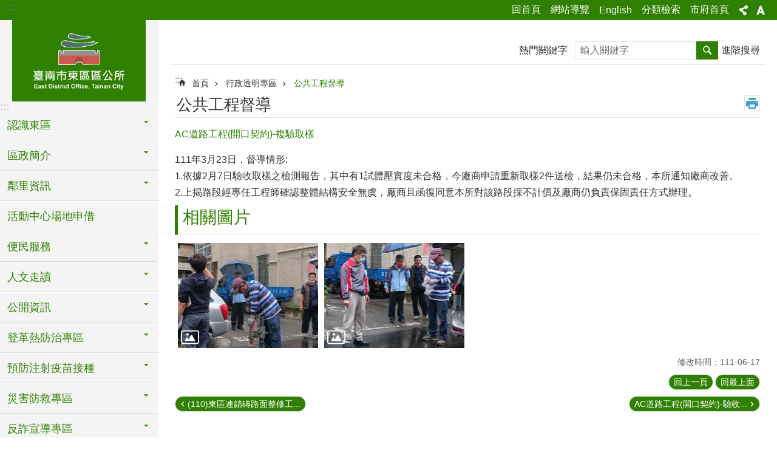

--- FILE ---
content_type: text/html; charset=utf-8
request_url: https://www.tneast.gov.tw/News_Content.aspx?n=33071&sms=24290&s=7900586
body_size: 32133
content:

<!DOCTYPE html>

<html id="FormHtml" xmlns="http://www.w3.org/1999/xhtml" lang="zh-Hant">
<head id="Head1"><script src='https://www.tneast.gov.tw/Scripts/jquery.min.js'></script>
<script src='https://www.tneast.gov.tw/Scripts/jquery.lazy.min.js'></script>
<script src='https://www.tneast.gov.tw/Scripts/jquery.lazy.plugins.min.js'></script>
<script src='https://www.tneast.gov.tw/Scripts/jquery.cookie.min.js'></script>
<script src='https://www.tneast.gov.tw/Scripts/jUtil.min.js'></script>
<script src='https://www.tneast.gov.tw/Scripts/ShowMd5Code.min.js'></script>
<script  src='https://www.tneast.gov.tw/Scripts/Chart/highcharts.min.js'></script> 
<script  src='https://www.tneast.gov.tw/Scripts/Chart/map.src.min.js'></script> 
<script  src='https://www.tneast.gov.tw/Scripts/Chart/highcharts_theme.min.js'></script> 
<script  src='https://www.tneast.gov.tw/Scripts/Chart/tw-all.min.js'></script> 
<link rel='stylesheet' type='text/css'  href='https://www.tneast.gov.tw/Scripts/Chart/highcharts.css'> 
<script  src='https://www.tneast.gov.tw/Scripts/jquery.mousewheel.min.js'></script> 
<script  src='https://www.tneast.gov.tw/Scripts/jquery.touchwipe.min.js'></script> 
<script src='https://www.tneast.gov.tw/Scripts/linkCheck.js'></script>
<script>var CCMS_WWWURL='https://www.tneast.gov.tw';var CCMS_LanguageSN=1;var CCMS_SitesSN_Encryption='173';var APName='$%mylocation%$';</script><meta http-equiv="X-UA-Compatible" content="IE=edge" /><meta name="viewport" content="width=device-width, initial-scale=1" /><meta http-equiv="Content-Type" content="text/html; charset=utf-8" />
<meta name="DC.Title" content="" />
<meta name="DC.Subject" content="" />
<meta name="DC.Creator" content="" />
<meta name="DC.Publisher" content="" />
<meta name="DC.Date" content="" />
<meta name="DC.Type" content="" />
<meta name="DC.Identifier" content="" />
<meta name="DC.Description" content="" />
<meta name="DC.Contributor" content="" />
<meta name="DC.Format" content="" />
<meta name="DC.Relation" content="" />
<meta name="DC.Source" content="" />
<meta name="DC.Language" content="" />
<meta name="DC.Rights" content="" />
<meta name="Category.Theme" content="" />
<meta name="Category.Cake" content="" />
<meta name="Category.Service" content="" />
<meta name="DC.Keywords" content="" />
<title>
	東區區公所-AC道路工程(開口契約)-複驗取樣
</title><link id="likCssGlobal" href="/css/global.css" rel="stylesheet" type="text/css" /><link id="likCssPage" href="/css/page.css" rel="stylesheet" type="text/css" /><link id="likPrint" href="/css/print.css" rel="stylesheet" type="text/css" media="print" /><link id="lnkCssSysDetail" href="/css/sys_detail.css" rel="stylesheet" type="text/css" />
<link href="https://w3fs.tainan.gov.tw/001/Upload/173/sites/pagebackimage/3f0c8721-b37a-4ce4-a7cf-b52de8eb0355.png" rel="icon" type="image/x-icon">    <style>
        .for_accessibility a {
            position: absolute;
            top: 10px;
            left: 10px;
            z-index: 99;
            width: 1px;
            height: 1px;
            white-space: nowrap;
            overflow: hidden;
            color: #000;
        }
            .for_accessibility a:focus {
                width: auto;
                height: auto;
                padding: 6px;
                background-color: #fff;
            }
        .for_accessibility div {
            position: absolute;
            width: 2px;
            height: 2px;
            background-color: transparent;
            opacity: .1
        }
    </style>

<script async src="https://www.googletagmanager.com/gtag/js?id=UA-154788703-9"></script>
<script>
  window.dataLayer = window.dataLayer || [];
  function gtag(){dataLayer.push(arguments);}
  gtag('js', new Date());

  gtag('config', 'UA-154788703-9');
</script>
<script src='https://www.tneast.gov.tw/Scripts/jGMap.js'></script>
<script src='https://www.tneast.gov.tw/Scripts/fancybox/jquery.fancybox.min.js'></script>
<link rel='stylesheet' type='text/css'  href='https://www.tneast.gov.tw/Scripts/fancybox/jquery.fancybox.css'> 
<script src='https://www.tneast.gov.tw/Scripts/lightGallery/js/lightgallery-all.min.js?1'></script>
<link rel='stylesheet' type='text/css'  href='https://www.tneast.gov.tw/Scripts/lightGallery/css/lightgallery.min.css?1'> 
<script  src='./js/airdatepicker/datepicker.min.js'></script> 
<script  src='./js/airdatepicker/datepicker.zh-tw.js'></script> 
<script  src='./js/airdatepicker/datepicker.en.js'></script> 
<link rel='stylesheet' type='text/css'  href='./js/airdatepicker/datepicker.min.css'> 
<meta property="og:title" content="AC道路工程(開口契約)-複驗取樣" >
<meta property="og:type" content="article" >
<meta property="og:url" content="https://www.tneast.gov.tw/News_Content.aspx?n=33071&sms=24290&s=7900586&Create=1" >
<meta property="og:site_name" content="東區區公所" >
<meta property="og:image" content="https://w3fs.tainan.gov.tw/001/Upload/173/relpic/24290/7900586/21fbf2c6-8d9b-47b1-a411-fc4b672c9d3c@710x470.jpg" >
</head>
<body id="Formbody" data-js="false"><div class="for_accessibility">
    <a href="#Accesskey_C" class="" title="跳到主要內容區塊">跳到主要內容區塊</a>    <div>
    </div>
    <script>
        var $a = $('.for_accessibility a');
        $a.on('click', function (evt) {
            var $href = $($(this).attr('href')),
                $target = $href.find('a').eq(0).get(0);
            setTimeout(function () { try { $target.focus(); } catch (e) { } }, 0);
        });
    </script>
</div>
<script> document.body.setAttribute("data-js", "true");</script>
    
    <form method="post" action="./News_Content.aspx?n=33071&amp;sms=24290&amp;s=7900586&amp;Create=1" id="form1">
<div class="aspNetHidden">
<input type="hidden" name="__VIEWSTATE" id="__VIEWSTATE" value="sifH8nlnMA8Jh07jIbbLlF+5ReRbokXF+oVlvOEDKs3Kr0K6LyOtDSTFi7n8el93110/F1B1VLK5IT/Cw2yNwjLehQZkhNM+6RoBub9GnvuFz79s9XYR2KtVkaex1DnDzN23vdXUwC8XH8lQU5wXN7SbA3I6L8Lso6SdAO3Ij9VS5Qqt5zx/zx2DZ4mofHZS36Pf3iD2uG/MaKsiXOI3vwou5YfSx9KSmHz0rwPBTGVtHEuWm0XW1n7WstKUjPOqChWzc1/jNGRUiIginV34b0PFgjidZZnacBXyGvB3B+cEuyLN8cRhPgLNOeRMf8DMj6icSaTjdOyDOMbGo+sR8w1XCt+m2WNMsK/xj1yn3Z0CBNIAkx7Jl76jx/wXg7QRO+0/uEhfEYb2ZQpEvhkVOoGdU0CTk+PvEflq7VTjrlzzaT8Zbz2uZgT+hpf8qQE4vk7Dm5/QyeYfDljddvh7xAluP3iFM2y1UtBhvXAbStptYKf9sYmEoiUlF9zdSa4uhQkUoQVXFtZ/QPoBbA5Tlkorj5MACGeqd1a1EBwDggtn4YjZs7cLIQ1+kjC1+MFOd5tr4xNyINkrCZqu5oj1J3Wbn2avOa8HIf2iJqiuhBhKSc4X4a0a3Lp2nWMfIvZDyRWnM0ttxd3ZdeOghzOJslK2mu+CLH5sMIgsOKBdNfhyfdVckRenqq/l3XBSQb0wQIiXqerMuMqzd3pJ7grM0GSs9PU5WpYuTbAQZzmJWWeZhalnUypKhvqgmWFSmnPp2Q+FG+NYnOgkiPPbBE1Xslau+hXAXInJPUrzHllUmAyFACu+NJrT9GHb/m6FehZCjBdIKkxZcNAF+Y8XKLEcZvVX60rysjaug5izGpDFb6P7y34l6aMqHLiR2ZBGi22ewE7pReJO8VZ0pUB1OYGeKsVYbnOn9dZwRV8BBLJygz2eokDdE1IBgpB8HYx6A6Awd8+MNMLIfk6ygirs0P76bFJ1u9h/QaTIpF971PoPEKAQm9IU10xZGh2r4qivAhQ8+50w1UyDthjuv+tJy0qNGw813ndcKNZULFfI0pWqCyRFrDq6ICzvSKd214+AGZagdvFhw1a9Ifpzx5C6m4YNRo+dB14SPeZKdZqf+Is1RfO/[base64]" />
</div>

        <!--主選單 結束-->
        <!--標題-->

        <div class="title">
            

        </div>
        
        
        
        
        
        
     <div class="group sys-root" data-func="{&#39;datePicker&#39;:{&#39;autoClose&#39;:true,&#39;language&#39;:&#39;zh-tw&#39;,&#39;navTitles&#39;:{&#39;days&#39;:&#39;&lt;i>民國 rrr 年&lt;/i> &amp;nbsp; MM&#39;,&#39;months&#39;:&#39;民國 rrr 年&#39;,&#39;years&#39;:&#39;民國 rrr1 至 rrr2 年&#39;}}}" data-nojs="您的瀏覽器似乎不支援 JavaScript 語法，但沒關係，這並不會影響到內容的陳述。如需要選擇適合您的字級大小，可利用鍵盤 Ctrl + (+)放大 (-)縮小。如需要回到上一頁，可使用瀏覽器提供的 Alt + 左方向鍵(←)。如需要列印，可利用鍵盤 Ctrl + p 使用瀏覽器提供的列印功能。" data-type="3" data-child="3"><div class="in"><div class="ct"><div class="in"> <div class="group base-mobile" data-func="{&#39;toggleBtn&#39;:{&#39;btnRole&#39;: &#39;button&#39;}}" data-index="1" data-type="3"><div class="in"><div class="hd"><div class="in"><div   data-index="0"  >		<span  ><a    title="手機版選單" data-title="手機版選單"     >手機版選單</a></span></div></div></div><div class="ct"><div class="in"> <div class="area-form search" data-index="1" data-type="0" data-child="1"><div class="in"><div class="hd"><div class="in"><div   data-index="0"  >		<span  ><a    title="search" data-title="search"     >search</a></span></div></div></div><div class="ct"><div class="in"><div class="fieldset">
  <span class="search"><label style='color: transparent; position: absolute;' for='896d0d8713f340168020162613a2f3c0' >搜尋</label><input data-search="896d0d8713f340168020162613a2f3c0" id='896d0d8713f340168020162613a2f3c0' type="search" placeholder="輸入關鍵字" title="輸入關鍵字"></span>
  <span class="submit"><a href="#" id='btn_896d0d8713f340168020162613a2f3c0' role='button' class='CCMS_SearchBtn' data-search="896d0d8713f340168020162613a2f3c0" title="搜尋">搜尋</a></span>
</div>
<div class="list">
  <ul data-index="1" data-child="0">
  </ul>
</div>
<script >
$(function () {
    $('[data-search="896d0d8713f340168020162613a2f3c0"]').on("keydown", function (event) {
        if (event.which == 13) {
             doSearch($('#btn_896d0d8713f340168020162613a2f3c0'));
            return false;
        }
    });
});
</script>
</div></div><div class="ft"><div class="in"><ul data-index="1" data-child="1">
  <li data-index="1" class="advanced"><span><a target="_blank" href="https://www.google.com.tw/advanced_search?hl=zh-Hant&as_sitesearch=https://www.tneast.gov.tw" title="進階搜尋[另開新視窗]">進階搜尋</a></span></li>
</ul>
</div></div></div></div> <div class="list-text share" data-index="2" data-type="0" data-child="1"><div class="in"><div class="hd"><div class="in"><div   data-index="0"  >		<span  ><a   href="#"  role="button" title="分享" data-title="分享"     >分享</a></span></div></div></div><div class="ct"><div class="in"><ul data-index="1" data-child="5"><li   data-index="1"  class="facebook"  >		<span  ><a   href="javascript: void(window.open('http://www.facebook.com/share.php?u='.concat(encodeURIComponent(location.href)) ));"   title="分享到 Facebook[另開新視窗]" data-title="分享到 Facebook[另開新視窗]"    target="_self"   >Facebook</a></span></li><li   data-index="2"  class="plurk"  >		<span  ><a   href="javascript: void(window.open('http://www.plurk.com/?qualifier=shares&status='.concat(encodeURIComponent(location.href)) ));"   title="分享到 Plurk[另開新視窗]" data-title="分享到 Plurk[另開新視窗]"    target="_self"   >Plurk</a></span></li><li   data-index="3"  class="twitter"  >		<span  ><a   href="javascript: void(window.open('http://twitter.com/home/?status='.concat(encodeURIComponent(document.title)) .concat(' ') .concat(encodeURIComponent(location.href))));"   title="分享到 twitter[另開新視窗]" data-title="分享到 twitter[另開新視窗]"    target="_self"   >Twitter</a></span></li><li   data-index="4"  class="line"  >		<span  ><a   href="javascript: void(window.open('http://line.naver.jp/R/msg/text/?'.concat(encodeURIComponent(location.href)) ));"   title="分享到 line[另開新視窗]" data-title="分享到 line[另開新視窗]"    target="_self"   >line</a></span></li><li   data-index="5"  class="email"  >		<span  ><a   href="javascript:  void(window.open('mailto:?subject=' + encodeURIComponent(document.title) + '&amp;body=' +  encodeURIComponent(document.URL)));"   title="分享到 email[另開新視窗]" data-title="分享到 email[另開新視窗]"    target="_self"   >Email</a></span></li></ul>
</div></div></div></div> <div class="group-list nav" data-func="{&#39;majorNavMobile&#39;:{}}" data-index="3" data-type="4" data-child="19"><div class="in"><div class="ct"><div class="in"><ul data-index="1" data-child="19"><li data-index="1"> <div class="group nav" data-index="1" data-type="3" data-child="1"><div class="in"><div class="hd"><div class="in"><div   data-index="0"  >		<span  ><a   href="cl.aspx?n=21108"      title="認識東區" data-title="認識東區"     >認識東區</a></span></div></div></div><div class="ct"><div class="in"> <div class="list-text nav" data-index="1" data-type="0" data-child="1"><div class="in"><div class="ct"><div class="in"><ul data-index="1" data-child="4"><li   data-index="1"  >		<span  ><a   href="cp.aspx?n=21114"      title="東區簡介" data-title="東區簡介"     >東區簡介</a></span></li><li   data-index="2"  >		<span  ><a   href="cp.aspx?n=25152"      title="地方沿革" data-title="地方沿革"     >地方沿革</a></span></li><li   data-index="3"  >		<span  ><a   href="cl.aspx?n=23228"      title="行政區域圖" data-title="行政區域圖"     >行政區域圖</a></span></li><li   data-index="4"  >		<span  ><a   href="https://web.tainan.gov.tw/tnecg/News_population.aspx?n=10070&sms=14156"      rel="noopener noreferrer" title="人口資料統計[另開新視窗]" data-title="人口資料統計"    target="_blank"   >人口資料統計</a></span></li></ul>
</div></div></div></div></div></div></div></div></li><li data-index="2"> <div class="group nav" data-index="2" data-type="3" data-child="1"><div class="in"><div class="hd"><div class="in"><div   data-index="0"  >		<span  ><a   href="cl.aspx?n=21109"      title="區政簡介" data-title="區政簡介"     >區政簡介</a></span></div></div></div><div class="ct"><div class="in"> <div class="list-text nav" data-index="1" data-type="0" data-child="1"><div class="in"><div class="ct"><div class="in"><ul data-index="1" data-child="8"><li   data-index="1"  >		<span  ><a   href="cp.aspx?n=21116"      title="公所沿革" data-title="公所沿革"     >公所沿革</a></span></li><li   data-index="2"  >		<span  ><a   href="News.aspx?n=23550&sms=20442"      title="首長介紹" data-title="首長介紹"     >首長介紹</a></span></li><li   data-index="3"  >		<span  ><a   href="News.aspx?n=23549&sms=20441"      title="公所介紹" data-title="公所介紹"     >公所介紹</a></span></li><li   data-index="4"  >		<span  ><a   href="cp.aspx?n=38640"      title="公所周邊停車資訊" data-title="公所周邊停車資訊"     >公所周邊停車資訊</a></span></li><li   data-index="5"  >		<span  ><a   href="News.aspx?n=23546&sms=20440"      title="組織架構" data-title="組織架構"     >組織架構</a></span></li><li   data-index="6"  >		<span  ><a   href="cp.aspx?n=21120"      title="為民服務白皮書" data-title="為民服務白皮書"     >為民服務白皮書</a></span></li><li   data-index="7"  >		<span  ><a   href="News.aspx?n=23540&sms=20436"      title="區內機關學校" data-title="區內機關學校"     >區內機關學校</a></span></li><li   data-index="8"  >		<span  ><a   href="News.aspx?n=23539&sms=20435"      title="區內議員通訊" data-title="區內議員通訊"     >區內議員通訊</a></span></li></ul>
</div></div></div></div></div></div></div></div></li><li data-index="3"> <div class="group nav" data-index="3" data-type="3" data-child="1"><div class="in"><div class="hd"><div class="in"><div   data-index="0"  >		<span  ><a   href="cl.aspx?n=21111"      title="鄰里資訊" data-title="鄰里資訊"     >鄰里資訊</a></span></div></div></div><div class="ct"><div class="in"> <div class="list-text nav" data-index="1" data-type="0" data-child="1"><div class="in"><div class="ct"><div class="in"><ul data-index="1" data-child="6"><li   data-index="1"  >		<span  ><a   href="News.aspx?n=24491&sms=20769"      title="各里簡介" data-title="各里簡介"     >各里簡介</a></span></li><li   data-index="2"  >		<span  ><a   href="News.aspx?n=23534&sms=20434"      title="里辦公處" data-title="里辦公處"     >里辦公處</a></span></li><li   data-index="3"  >		<span  ><a   href="News.aspx?n=23542&sms=20437"      title="里、社區活動中心" data-title="里、社區活動中心"     >里、社區活動中心</a></span></li><li   data-index="4"  >		<span  ><a   href="News.aspx?n=46793&sms=27345"      title="活動中心場地申借" data-title="活動中心場地申借"     >活動中心場地申借</a></span></li><li   data-index="5"  >		<span  ><a   href="News.aspx?n=23545&sms=20439"      title="社區發展協會" data-title="社區發展協會"     >社區發展協會</a></span></li><li   data-index="6"  >		<span  ><a   href="News.aspx?n=23543&sms=20438"      title="鄰里公園" data-title="鄰里公園"     >鄰里公園</a></span></li></ul>
</div></div></div></div></div></div></div></div></li><li data-index="4"> <div class="group nav" data-index="4" data-type="3" data-child="1"><div class="in"><div class="hd"><div class="in"><div   data-index="0"  >		<span  ><a   href="News.aspx?n=46794&sms=27345"      title="活動中心場地申借" data-title="活動中心場地申借"     >活動中心場地申借</a></span></div></div></div><div class="ct"><div class="in"> <div class="list-text nav" data-index="1" data-type="0"><div class="in"><div class="ct"><div class="in"></div></div></div></div></div></div></div></div></li><li data-index="5"> <div class="group nav" data-index="5" data-type="3" data-child="1"><div class="in"><div class="hd"><div class="in"><div   data-index="0"  >		<span  ><a   href="cl.aspx?n=21110"      title="便民服務" data-title="便民服務"     >便民服務</a></span></div></div></div><div class="ct"><div class="in"> <div class="list-text nav" data-index="1" data-type="0" data-child="1"><div class="in"><div class="ct"><div class="in"><ul data-index="1" data-child="6"><li   data-index="1"  >		<span  ><a   href="News.aspx?n=21123&sms=19317"      title="各項業務查詢" data-title="各項業務查詢"     >各項業務查詢</a></span></li><li   data-index="2"  >		<span  ><a   href="cp.aspx?n=21124"      title="調解業務簡介" data-title="調解業務簡介"     >調解業務簡介</a></span></li><li   data-index="3"  >		<span  ><a   href="News.aspx?n=21125&sms=19318"      title="表格下載" data-title="表格下載"     >表格下載</a></span></li><li   data-index="4"  >		<span  ><a   href="https://onestop.tainan.gov.tw/"      rel="noopener noreferrer" title="線上申請[另開新視窗]" data-title="線上申請"    target="_blank"   >線上申請</a></span></li><li   data-index="5"  >		<span  ><a   href="Forum.aspx?n=23792&sms=19336"      title="鄉親心聲" data-title="鄉親心聲"     >鄉親心聲</a></span></li><li   data-index="6"  >		<span  ><a   href="Message.aspx?n=21127&sms=19319"      title="區長信箱" data-title="區長信箱"     >區長信箱</a></span></li></ul>
</div></div></div></div></div></div></div></div></li><li data-index="6"> <div class="group nav" data-index="6" data-type="3" data-child="1"><div class="in"><div class="hd"><div class="in"><div   data-index="0"  >		<span  ><a   href="cl.aspx?n=21112"      title="人文走讀" data-title="人文走讀"     >人文走讀</a></span></div></div></div><div class="ct"><div class="in"> <div class="list-text nav" data-index="1" data-type="0" data-child="1"><div class="in"><div class="ct"><div class="in"><ul data-index="1" data-child="5"><li   data-index="1"  >		<span  ><a   href="News_Photo.aspx?n=46452&sms=27311"      title="東城漫行地圖" data-title="東城漫行地圖"     >東城漫行地圖</a></span></li><li   data-index="2"  >		<span  ><a   href="News_Photo.aspx?n=21135&sms=19323"      title="東門町人文懷舊路線" data-title="東門町人文懷舊路線"     >東門町人文懷舊路線</a></span></li><li   data-index="3"  >		<span  ><a   href="News_Photo.aspx?n=23763&sms=20493"      title="西竹圍歷史建築路線" data-title="西竹圍歷史建築路線"     >西竹圍歷史建築路線</a></span></li><li   data-index="4"  >		<span  ><a   href="News2.aspx?n=21133&sms=19321"      title="旅遊景點" data-title="旅遊景點"     >旅遊景點</a></span></li><li   data-index="5"  >		<span  ><a   href="https://www.twtainan.net/zh-tw/publication/374"      rel="noopener noreferrer" title="臺南37區美食旅遊手冊[另開新視窗]" data-title="臺南37區美食旅遊手冊"    target="_blank"   >臺南37區美食旅遊手冊</a></span></li></ul>
</div></div></div></div></div></div></div></div></li><li data-index="7"> <div class="group nav" data-index="7" data-type="3" data-child="1"><div class="in"><div class="hd"><div class="in"><div   data-index="0"  >		<span  ><a   href="cl.aspx?n=21113"      title="公開資訊" data-title="公開資訊"     >公開資訊</a></span></div></div></div><div class="ct"><div class="in"> <div class="list-text nav" data-index="1" data-type="0" data-child="1"><div class="in"><div class="ct"><div class="in"><ul data-index="1" data-child="11"><li   data-index="1"  >		<span  ><a   href="News.aspx?n=21136&sms=19324"      title="最新消息" data-title="最新消息"     >最新消息</a></span></li><li   data-index="2"  >		<span  ><a   href="https://docs.google.com/spreadsheets/d/1Iy18redCWsXifQSMCFz_VKXhWof4KHZ-/edit?gid=1601965292#gid=1601965292"      rel="noopener noreferrer" title="東區里、社區活動行事曆[另開新視窗]" data-title="東區里、社區活動行事曆"    target="_blank"   >東區里、社區活動行事曆</a></span></li><li   data-index="3"  >		<span  ><a   href="News.aspx?n=21138&sms=19326"      title="法規命令" data-title="法規命令"     >法規命令</a></span></li><li   data-index="4"  >		<span  ><a   href="News.aspx?n=21140&sms=19328"      title="施政相關計畫" data-title="施政相關計畫"     >施政相關計畫</a></span></li><li   data-index="5"  >		<span  ><a   href="News.aspx?n=24396&sms=20714"      title="預算及決算書" data-title="預算及決算書"     >預算及決算書</a></span></li><li   data-index="6"  >		<span  ><a   href="News.aspx?n=23660&sms=20479"      title="月報及統計專區" data-title="月報及統計專區"     >月報及統計專區</a></span></li><li   data-index="7"  >		<span  ><a   href="News.aspx?n=21143&sms=19331"      title="公共工程及採購" data-title="公共工程及採購"     >公共工程及採購</a></span></li><li   data-index="8"  >		<span  ><a   href="News.aspx?n=21144&sms=19332"      title="支付或接受之補助" data-title="支付或接受之補助"     >支付或接受之補助</a></span></li><li   data-index="9"  >		<span  ><a   href="News.aspx?n=24389&sms=20706"      title="內部控制" data-title="內部控制"     >內部控制</a></span></li><li   data-index="10"  >		<span  ><a   href="News_Link.aspx?n=39761&sms=26085"      rel="noopener noreferrer" title="臺南市區鐵路地下化資訊[另開新視窗]" data-title="臺南市區鐵路地下化資訊"    target="_blank"   >臺南市區鐵路地下化資訊</a></span></li><li   data-index="11"  >		<span  ><a   href="News.aspx?n=43165&sms=26704"      title="迎春繁榕記開臺-見證臺南400 東區的回顧與展望" data-title="迎春繁榕記開臺-見證臺南400 東區的回顧與展望"     >迎春繁榕記開臺-見證臺南400 東區的回顧與展望</a></span></li></ul>
</div></div></div></div></div></div></div></div></li><li data-index="8"> <div class="group nav" data-index="8" data-type="3" data-child="1"><div class="in"><div class="hd"><div class="in"><div   data-index="0"  >		<span  ><a   href="cl.aspx?n=39857"      rel="noopener noreferrer" title="登革熱防治專區[另開新視窗]" data-title="登革熱防治專區"    target="_blank"   >登革熱防治專區</a></span></div></div></div><div class="ct"><div class="in"> <div class="list-text nav" data-index="1" data-type="0" data-child="1"><div class="in"><div class="ct"><div class="in"><ul data-index="1" data-child="6"><li   data-index="1"  >		<span  ><a   href="https://health.tainan.gov.tw/tagpage.asp?tagid=55DD341C-A92A-494A-97A1-4F5B2735CFB8"      rel="noopener noreferrer" title="臺南市政府衛生局登革熱防治專區[另開新視窗]" data-title="臺南市政府衛生局登革熱防治專區"    target="_blank"   >臺南市政府衛生局登革熱防治專區</a></span></li><li   data-index="2"  >		<span  ><a   href="News.aspx?n=42561&sms=26592"      title="登革熱防治訊息" data-title="登革熱防治訊息"     >登革熱防治訊息</a></span></li><li   data-index="3"  >		<span  ><a   href="https://health.tainan.gov.tw/dengue/link.asp?orcaid={66FD37F8-D843-4E1C-A71D-AE9E6CCA1AFD}"      rel="noopener noreferrer" title="臺南市登革熱病例數[另開新視窗]" data-title="臺南市登革熱病例數"    target="_blank"   >臺南市登革熱病例數</a></span></li><li   data-index="4"  >		<span  ><a   href="https://nidss.cdc.gov.tw/nndss/DiseaseMap?id=061"      rel="noopener noreferrer" title="全國登革熱病例數[另開新視窗]" data-title="全國登革熱病例數"    target="_blank"   >全國登革熱病例數</a></span></li><li   data-index="5"  >		<span  ><a   href="https://tainan-ovitrap.nmbdcrc.tw/PositiveRate"      rel="noopener noreferrer" title="病媒蚊監控系統[另開新視窗]" data-title="病媒蚊監控系統"    target="_blank"   >病媒蚊監控系統</a></span></li><li   data-index="6"  >		<span  ><a   href="https://w3fs.tainan.gov.tw/Download.ashx?u=LzAwMS9VcGxvYWQvMTczL3JlbGZpbGUvMC80MjU2OC8wNmMwYTkxMS1kODI1LTQ3ZDAtOGQ1Zi0wMDlhMjE0ZmVlYmUucGRm&n=MTEz5bm06Ie65Y2X5biC5pS%2f5bqc55m76Z2p54ax6Ziy5rK76KiI55WrLnBkZg%3d%3d&icon=.pdf"      rel="noopener noreferrer" title="113年臺南市政府登革熱防治計畫.pdf[另開新視窗]" data-title="113年臺南市政府登革熱防治計畫.pdf"    target="_blank"   >113年臺南市政府登革熱防治計畫</a></span></li></ul>
</div></div></div></div></div></div></div></div></li><li data-index="9"> <div class="group nav" data-index="9" data-type="3" data-child="1"><div class="in"><div class="hd"><div class="in"><div   data-index="0"  >		<span  ><a   href="cl.aspx?n=39975"      rel="noopener noreferrer" title="預防注射疫苗接種[另開新視窗]" data-title="預防注射疫苗接種"    target="_blank"   >預防注射疫苗接種</a></span></div></div></div><div class="ct"><div class="in"> <div class="list-text nav" data-index="1" data-type="0" data-child="1"><div class="in"><div class="ct"><div class="in"><ul data-index="1" data-child="2"><li   data-index="1"  >		<span  ><a   href="https://health.tainan.gov.tw/tagpage.asp?tagid=592A288C-E4C1-4440-A229-C441C11CDC76"      rel="noopener noreferrer" title="臺南市政府衛生局預防注射疫苗接種資訊[另開新視窗]" data-title="臺南市政府衛生局預防注射疫苗接種資訊"    target="_blank"   >臺南市政府衛生局預防注射疫苗接種資訊</a></span></li><li   data-index="2"  >		<span  ><a   href="https://health-reservation.tainan.gov.tw/covid"      rel="noopener noreferrer" title="臺南 COVID-19 疫苗接種預約系統[另開新視窗]" data-title="臺南 COVID-19 疫苗接種預約系統"    target="_blank"   >臺南 COVID-19 疫苗接種預約系統</a></span></li></ul>
</div></div></div></div></div></div></div></div></li><li data-index="10"> <div class="group nav" data-index="10" data-type="3" data-child="1"><div class="in"><div class="hd"><div class="in"><div   data-index="0"  >		<span  ><a   href="cl.aspx?n=23885"      title="災害防救專區" data-title="災害防救專區"     >災害防救專區</a></span></div></div></div><div class="ct"><div class="in"> <div class="list-text nav" data-index="1" data-type="0" data-child="1"><div class="in"><div class="ct"><div class="in"><ul data-index="1" data-child="14"><li   data-index="1"  >		<span  ><a   href="News.aspx?n=23886&sms=20541"      title="災防快訊" data-title="災防快訊"     >災防快訊</a></span></li><li   data-index="2"  >		<span  ><a   href="News.aspx?n=23887&sms=20542"      title="防災地圖" data-title="防災地圖"     >防災地圖</a></span></li><li   data-index="3"  >		<span  ><a   href="News.aspx?n=27822&sms=21999"      title="防空疏散避難專區" data-title="防空疏散避難專區"     >防空疏散避難專區</a></span></li><li   data-index="4"  >		<span  ><a   href="News.aspx?n=23888&sms=20543"      title="地區災害防救計畫" data-title="地區災害防救計畫"     >地區災害防救計畫</a></span></li><li   data-index="5"  >		<span  ><a   href="News.aspx?n=23889&sms=20544"      title="避難收容處所資訊" data-title="避難收容處所資訊"     >避難收容處所資訊</a></span></li><li   data-index="6"  >		<span  ><a   href="News.aspx?n=23890&sms=20545"      title="沙包領取及回收地點" data-title="沙包領取及回收地點"     >沙包領取及回收地點</a></span></li><li   data-index="7"  >		<span  ><a   href="News.aspx?n=23891&sms=20546"      title="防災宣導" data-title="防災宣導"     >防災宣導</a></span></li><li   data-index="8"  >		<span  ><a   href="News.aspx?n=23892&sms=20547"      title="停班停課訊息" data-title="停班停課訊息"     >停班停課訊息</a></span></li><li   data-index="9"  >		<span  ><a   href="News.aspx?n=23893&sms=20548"      title="臺南市市民防災手冊" data-title="臺南市市民防災手冊"     >臺南市市民防災手冊</a></span></li><li   data-index="10"  >		<span  ><a   href="https://web.tainan.gov.tw/publicdisaster/News_Link.aspx?n=21777&sms=19359"      rel="noopener noreferrer" title="臺南市政府災害防救電子報[另開新視窗]" data-title="臺南市政府災害防救電子報"    target="_blank"   >臺南市政府災害防救電子報</a></span></li><li   data-index="11"  >		<span  ><a   href="News.aspx?n=23895&sms=20550"      title="各單位聯絡窗口" data-title="各單位聯絡窗口"     >各單位聯絡窗口</a></span></li><li   data-index="12"  >		<span  ><a   href="https://bear.emic.gov.tw/MY/#/"      rel="noopener noreferrer" title="全民防災e點通[另開新視窗]" data-title="全民防災e點通"    target="_blank"   >全民防災e點通</a></span></li><li   data-index="13"  >		<span  ><a   href="News_Link.aspx?n=33904&sms=24517"      title="災害防救相關網站" data-title="災害防救相關網站"     >災害防救相關網站</a></span></li><li   data-index="14"  >		<span  ><a   href="cl.aspx?n=46845"      rel="noopener noreferrer" title="防災協作中心[另開新視窗]" data-title="防災協作中心"    target="_blank"   >防災協作中心</a></span></li></ul>
</div></div></div></div></div></div></div></div></li><li data-index="11"> <div class="group nav" data-index="11" data-type="3" data-child="1"><div class="in"><div class="hd"><div class="in"><div   data-index="0"  >		<span  ><a   href="cl.aspx?n=44204"      title="反詐宣導專區" data-title="反詐宣導專區"     >反詐宣導專區</a></span></div></div></div><div class="ct"><div class="in"> <div class="list-text nav" data-index="1" data-type="0" data-child="1"><div class="in"><div class="ct"><div class="in"><ul data-index="1" data-child="2"><li   data-index="1"  >		<span  ><a   href="News.aspx?n=44208&sms=26904"      title="反詐宣導資訊" data-title="反詐宣導資訊"     >反詐宣導資訊</a></span></li><li   data-index="2"  >		<span  ><a   href="News_Video.aspx?n=44207&sms=26903"      title="反詐宣導影片" data-title="反詐宣導影片"     >反詐宣導影片</a></span></li></ul>
</div></div></div></div></div></div></div></div></li><li data-index="12"> <div class="group nav" data-index="12" data-type="3" data-child="1"><div class="in"><div class="hd"><div class="in"><div   data-index="0"  >		<span  ><a   href="cl.aspx?n=33896"      title="原住民族專區" data-title="原住民族專區"     >原住民族專區</a></span></div></div></div><div class="ct"><div class="in"> <div class="list-text nav" data-index="1" data-type="0" data-child="1"><div class="in"><div class="ct"><div class="in"><ul data-index="1" data-child="7"><li   data-index="1"  >		<span  ><a   href="https://www.cip.gov.tw/zh-tw/index.html"      rel="noopener noreferrer" title="原住民族委員會[另開新視窗]" data-title="原住民族委員會"    target="_blank"   >原住民族委員會</a></span></li><li   data-index="2"  >		<span  ><a   href="https://web.tainan.gov.tw/nation/"      rel="noopener noreferrer" title="臺南市政府原住民族事務委員會[另開新視窗]" data-title="臺南市政府原住民族事務委員會"    target="_blank"   >臺南市政府原住民族事務委員會</a></span></li><li   data-index="3"  >		<span  ><a   href="https://web.tainan.gov.tw/nation/cl.aspx?n=914"      rel="noopener noreferrer" title="法令規章[另開新視窗]" data-title="法令規章"    target="_blank"   >法令規章</a></span></li><li   data-index="4"  >		<span  ><a   href="https://web.tainan.gov.tw/nation/News_eBook.aspx?n=969&sms=18320"      rel="noopener noreferrer" title="原住民權益手冊[另開新視窗]" data-title="原住民權益手冊"    target="_blank"   >原住民權益手冊</a></span></li><li   data-index="5"  >		<span  ><a   href="https://web.tainan.gov.tw/nation/cl.aspx?n=918"      rel="noopener noreferrer" title="申辦業務[另開新視窗]" data-title="申辦業務"    target="_blank"   >申辦業務</a></span></li><li   data-index="6"  >		<span  ><a   href="https://web.tainan.gov.tw/nation/cl.aspx?n=928"      rel="noopener noreferrer" title="社團名冊[另開新視窗]" data-title="社團名冊"    target="_blank"   >社團名冊</a></span></li><li   data-index="7"  >		<span  ><a   href="https://web.tainan.gov.tw/tnecg/cl.aspx?n=10068"      rel="noopener noreferrer" title="原住民人口數[另開新視窗]" data-title="原住民人口數"    target="_blank"   >原住民人口數</a></span></li></ul>
</div></div></div></div></div></div></div></div></li><li data-index="13"> <div class="group nav" data-index="13" data-type="3" data-child="1"><div class="in"><div class="hd"><div class="in"><div   data-index="0"  >		<span  ><a   href="cl.aspx?n=23008"      title="性別主流化專區" data-title="性別主流化專區"     >性別主流化專區</a></span></div></div></div><div class="ct"><div class="in"> <div class="list-text nav" data-index="1" data-type="0" data-child="1"><div class="in"><div class="ct"><div class="in"><ul data-index="1" data-child="6"><li   data-index="1"  >		<span  ><a   href="News.aspx?n=23012&sms=20213"      title="性別主流化實施計畫" data-title="性別主流化實施計畫"     >性別主流化實施計畫</a></span></li><li   data-index="2"  >		<span  ><a   href="News.aspx?n=23167&sms=20277"      title="性別平等機制" data-title="性別平等機制"     >性別平等機制</a></span></li><li   data-index="3"  >		<span  ><a   href="News.aspx?n=23013&sms=20214"      title="性別統計分析" data-title="性別統計分析"     >性別統計分析</a></span></li><li   data-index="4"  >		<span  ><a   href="News.aspx?n=23014&sms=20215"      title="性別意識培力" data-title="性別意識培力"     >性別意識培力</a></span></li><li   data-index="5"  >		<span  ><a   href="News.aspx?n=23015&sms=20216"      title="性別平等宣導" data-title="性別平等宣導"     >性別平等宣導</a></span></li><li   data-index="6"  >		<span  ><a   href="News_Link.aspx?n=23016&sms=20218"      title="相關網站" data-title="相關網站"     >相關網站</a></span></li></ul>
</div></div></div></div></div></div></div></div></li><li data-index="14"> <div class="group nav" data-index="14" data-type="3" data-child="1"><div class="in"><div class="hd"><div class="in"><div   data-index="0"  >		<span  ><a   href="cl.aspx?n=45363"      title="廉政園地" data-title="廉政園地"     >廉政園地</a></span></div></div></div><div class="ct"><div class="in"> <div class="list-text nav" data-index="1" data-type="0" data-child="1"><div class="in"><div class="ct"><div class="in"><ul data-index="1" data-child="5"><li   data-index="1"  >		<span  ><a   href="News.aspx?n=45372&sms=27114"      title="廉政宣導專區" data-title="廉政宣導專區"     >廉政宣導專區</a></span></li><li   data-index="2"  >		<span  ><a   href="News.aspx?n=45373&sms=27110"      title="廉政倫理事件公開專區" data-title="廉政倫理事件公開專區"     >廉政倫理事件公開專區</a></span></li><li   data-index="3"  >		<span  ><a   href="News.aspx?n=45374&sms=27111"      title="廉政會報專區" data-title="廉政會報專區"     >廉政會報專區</a></span></li><li   data-index="4"  >		<span  ><a   href="News.aspx?n=45375&sms=27112"      title="清廉共同監督專區" data-title="清廉共同監督專區"     >清廉共同監督專區</a></span></li><li   data-index="5"  >		<span  ><a   href="News.aspx?n=45377&sms=27113"      title="揭弊者保護專區" data-title="揭弊者保護專區"     >揭弊者保護專區</a></span></li></ul>
</div></div></div></div></div></div></div></div></li><li data-index="15"> <div class="group nav" data-index="15" data-type="3" data-child="1"><div class="in"><div class="hd"><div class="in"><div   data-index="0"  >		<span  ><a   href="cl.aspx?n=27961"      title="行政透明專區" data-title="行政透明專區"     >行政透明專區</a></span></div></div></div><div class="ct"><div class="in"> <div class="list-text nav" data-index="1" data-type="0" data-child="1"><div class="in"><div class="ct"><div class="in"><ul data-index="1" data-child="3"><li   data-index="1"  >		<span  ><a   href="News.aspx?n=27962&sms=22019"      title="採購" data-title="採購"     >採購</a></span></li><li   data-index="2"  >		<span  ><a   href="News.aspx?n=33071&sms=24290"      title="公共工程督導" data-title="公共工程督導"     >公共工程督導</a></span></li><li   data-index="3"  >		<span  ><a   href="News.aspx?n=43456&sms=26769"      title="利益衝突迴避法揭露專區" data-title="利益衝突迴避法揭露專區"     >利益衝突迴避法揭露專區</a></span></li></ul>
</div></div></div></div></div></div></div></div></li><li data-index="16"> <div class="group nav" data-index="16" data-type="3" data-child="1"><div class="in"><div class="hd"><div class="in"><div   data-index="0"  >		<span  ><a   href="cl.aspx?n=23157"      title="新型冠狀病毒防疫專區" data-title="新型冠狀病毒防疫專區"     >新型冠狀病毒防疫專區</a></span></div></div></div><div class="ct"><div class="in"> <div class="list-text nav" data-index="1" data-type="0" data-child="1"><div class="in"><div class="ct"><div class="in"><ul data-index="1" data-child="2"><li   data-index="1"  >		<span  ><a   href="News.aspx?n=23160&sms=20273"      title="防疫資訊" data-title="防疫資訊"     >防疫資訊</a></span></li><li   data-index="2"  >		<span  ><a   href="News.aspx?n=23162&sms=20274"      title="防疫宣導影片" data-title="防疫宣導影片"     >防疫宣導影片</a></span></li></ul>
</div></div></div></div></div></div></div></div></li><li data-index="17"> <div class="group nav" data-index="17" data-type="3" data-child="1"><div class="in"><div class="hd"><div class="in"><div   data-index="0"  >		<span  ><a   href="News_Photo.aspx?n=21148&sms=19335"      title="活動剪影" data-title="活動剪影"     >活動剪影</a></span></div></div></div><div class="ct"><div class="in"> <div class="list-text nav" data-index="1" data-type="0"><div class="in"><div class="ct"><div class="in"></div></div></div></div></div></div></div></div></li><li data-index="18"> <div class="group nav" data-index="18" data-type="3" data-child="1"><div class="in"><div class="hd"><div class="in"><div   data-index="0"  >		<span  ><a   href="cl.aspx?n=23781"      title="網路資源" data-title="網路資源"     >網路資源</a></span></div></div></div><div class="ct"><div class="in"> <div class="list-text nav" data-index="1" data-type="0" data-child="1"><div class="in"><div class="ct"><div class="in"><ul data-index="1" data-child="7"><li   data-index="1"  >		<span  ><a   href="News_Card.aspx?n=23786&sms=20501"      title="生活資訊" data-title="生活資訊"     >生活資訊</a></span></li><li   data-index="2"  >		<span  ><a   href="News_Card.aspx?n=23785&sms=20500"      title="旅遊資訊" data-title="旅遊資訊"     >旅遊資訊</a></span></li><li   data-index="3"  >		<span  ><a   href="News_Card.aspx?n=23787&sms=20502"      title="防災資訊" data-title="防災資訊"     >防災資訊</a></span></li><li   data-index="4"  >		<span  ><a   href="News_Card.aspx?n=23788&sms=20503"      title="法規查詢" data-title="法規查詢"     >法規查詢</a></span></li><li   data-index="5"  >		<span  ><a   href="News_Card.aspx?n=23790&sms=20505"      title="中央政府" data-title="中央政府"     >中央政府</a></span></li><li   data-index="6"  >		<span  ><a   href="News_Card.aspx?n=23789&sms=20504"      title="地方政府" data-title="地方政府"     >地方政府</a></span></li><li   data-index="7"  >		<span  ><a   href="News.aspx"      rel="noopener noreferrer" title="臺南市區公所[另開新視窗]" data-title="臺南市區公所"    target="_blank"   >臺南市區公所</a></span></li></ul>
</div></div></div></div></div></div></div></div></li><li data-index="19"> <div class="group nav" data-index="19" data-type="3" data-child="1"><div class="in"><div class="hd"><div class="in"><div   data-index="0"  >		<span  ><a   href="News_Link.aspx?n=43752&sms=26831"      title="迎春繁榕記開臺" data-title="迎春繁榕記開臺"     >迎春繁榕記開臺</a></span></div></div></div><div class="ct"><div class="in"> <div class="list-text nav" data-index="1" data-type="0"><div class="in"><div class="ct"><div class="in"></div></div></div></div></div></div></div></div></li></ul></div></div></div></div> <div class="list-text hot-key-word" data-index="4" data-type="0"><div class="in"><div class="hd"><div class="in"><div   data-index="0"  >		<span  ><a    title="熱門關鍵字" data-title="熱門關鍵字"     >熱門關鍵字</a></span></div></div></div><div class="ct"><div class="in"></div></div></div></div> <div class="list-text link" data-index="5" data-type="0" data-child="1"><div class="in"><div class="hd"><div class="in"><div   data-index="0"  >		<span  ><a    title="上方連結" data-title="上方連結"     >上方連結</a></span></div></div></div><div class="ct"><div class="in"><ul data-index="1" data-child="5"><li   data-index="1"  >		<span  ><a   href="Default.aspx"   title="回首頁" data-title="回首頁"    target="_self"   >回首頁</a></span></li><li   data-index="2"  >		<span  ><a   href="SiteMap.aspx"   title="網站導覽" data-title="網站導覽"    target="_self"   >網站導覽</a></span></li><li   data-index="3"  >		<span  ><a   href="en"   rel="noopener noreferrer" title="English[另開新視窗]" data-title="English"    target="_blank"   >English</a></span></li><li   data-index="4"  >		<span  ><a   href="categoryretrieval.aspx"   title="分類檢索" data-title="分類檢索"    target="_self"   >分類檢索</a></span></li><li   data-index="5"  >		<span  ><a   href="https://www.tainan.gov.tw/"   rel="noopener noreferrer" title="市府首頁[另開新視窗]" data-title="市府首頁"    target="_blank"   >市府首頁</a></span></li></ul>
</div></div></div></div> <div class="list-text link" data-index="6" data-type="0" data-child="1"><div class="in"><div class="hd"><div class="in"><div   data-index="0"  >		<span  ><a    title="下方連結" data-title="下方連結"     >下方連結</a></span></div></div></div><div class="ct"><div class="in"><ul data-index="1" data-child="3"><li   data-index="1"  >		<span  ><a   href="https://www.tneast.gov.tw/cp.aspx?n=21153"   rel="noopener noreferrer" title="隱私權政策宣告[另開新視窗]" data-title="隱私權政策宣告"    target="_blank"   >隱私權政策宣告</a></span></li><li   data-index="2"  >		<span  ><a   href="https://www.tneast.gov.tw/cp.aspx?n=37250"   rel="noopener noreferrer" title="網站資料開放宣告[另開新視窗]" data-title="網站資料開放宣告"    target="_blank"   >網站資料開放宣告</a></span></li><li   data-index="3"  >		<span  ><a   href="https://www.tneast.gov.tw/cp.aspx?n=38640"   rel="noopener noreferrer" title="公所周邊停車資訊[另開新視窗]" data-title="公所周邊停車資訊"    target="_blank"   >公所周邊停車資訊</a></span></li></ul>
</div></div></div></div></div></div></div></div> <div class="group base-extend" data-index="2" data-type="3" data-child="1"><div class="in"><div class="ct"><div class="in"> <div class="group default info" data-index="1" data-type="3"><div class="in"><div class="ct"><div class="in"> <div class="simple-text accesskey" data-type="0" data-child="1"><div class="in"><div class="ct"><div class="in"><span><a href="#Accesskey_U" id="Accesskey_U" accesskey="U" title="上方選單連結區，此區塊列有本網站的主要連結">:::</a></span></div></div></div></div> <div class="list-text link" data-index="1" data-type="0" data-child="1"><div class="in"><div class="hd"><div class="in"><div   data-index="0"  >		<span  ><a    title="上方連結" data-title="上方連結"     >上方連結</a></span></div></div></div><div class="ct"><div class="in"><ul data-index="1" data-child="5"><li   data-index="1"  >		<span  ><a   href="Default.aspx"   title="回首頁" data-title="回首頁"    target="_self"   >回首頁</a></span></li><li   data-index="2"  >		<span  ><a   href="SiteMap.aspx"   title="網站導覽" data-title="網站導覽"    target="_self"   >網站導覽</a></span></li><li   data-index="3"  >		<span  ><a   href="en"   rel="noopener noreferrer" title="English[另開新視窗]" data-title="English"    target="_blank"   >English</a></span></li><li   data-index="4"  >		<span  ><a   href="categoryretrieval.aspx"   title="分類檢索" data-title="分類檢索"    target="_self"   >分類檢索</a></span></li><li   data-index="5"  >		<span  ><a   href="https://www.tainan.gov.tw/"   rel="noopener noreferrer" title="市府首頁[另開新視窗]" data-title="市府首頁"    target="_blank"   >市府首頁</a></span></li></ul>
</div></div></div></div> <div class="list-text share" data-func="{&#39;toggleBtn&#39;:{&#39;clickToRemove&#39;:true}}" data-index="2" data-type="0" data-child="1"><div class="in"><div class="hd"><div class="in"><div   data-index="0"  >		<span  ><a   href="#"  role="button" title="分享" data-title="分享"     >分享</a></span></div></div></div><div class="ct"><div class="in"><ul data-index="1" data-child="5"><li   data-index="1"  class="facebook"  >		<span  ><a   href="javascript: void(window.open('http://www.facebook.com/share.php?u='.concat(encodeURIComponent(location.href)) ));"   title="分享到 Facebook[另開新視窗]" data-title="分享到 Facebook[另開新視窗]"    target="_self"   >Facebook</a></span></li><li   data-index="2"  class="plurk"  >		<span  ><a   href="javascript: void(window.open('http://www.plurk.com/?qualifier=shares&status='.concat(encodeURIComponent(location.href)) ));"   title="分享到 Plurk[另開新視窗]" data-title="分享到 Plurk[另開新視窗]"    target="_self"   >Plurk</a></span></li><li   data-index="3"  class="twitter"  >		<span  ><a   href="javascript: void(window.open('http://twitter.com/home/?status='.concat(encodeURIComponent(document.title)) .concat(' ') .concat(encodeURIComponent(location.href))));"   title="分享到 twitter[另開新視窗]" data-title="分享到 twitter[另開新視窗]"    target="_self"   >Twitter</a></span></li><li   data-index="4"  class="line"  >		<span  ><a   href="javascript: void(window.open('http://line.naver.jp/R/msg/text/?'.concat(encodeURIComponent(location.href)) ));"   title="分享到 line[另開新視窗]" data-title="分享到 line[另開新視窗]"    target="_self"   >line</a></span></li><li   data-index="5"  class="email"  >		<span  ><a   href="javascript:  void(window.open('mailto:?subject=' + encodeURIComponent(document.title) + '&amp;body=' +  encodeURIComponent(document.URL)));"   title="分享到 email[另開新視窗]" data-title="分享到 email[另開新視窗]"    target="_self"   >Email</a></span></li></ul>
</div></div></div></div> <div class="list-text font-size" data-func="{&#39;toggleBtn&#39;:{&#39;clickToRemove&#39;:true},&#39;fontSize&#39;:{}}" data-index="3" data-type="0" data-child="1"><div class="in"><div class="hd"><div class="in"><div   data-index="0"  >		<span  ><a   href="#"  role="button" title="字級" data-title="字級"     >字級</a></span></div></div></div><div class="ct"><div class="in"><ul data-index="1" data-child="3"><li   data-index="1"  class="small"  >		<span  ><a   href="#"   title="小" data-title="小" role="button"    >小</a></span></li><li   data-index="2"  class="medium"  >		<span  ><a   href="#"   title="中" data-title="中" role="button"    >中</a></span></li><li   data-index="3"  class="large"  >		<span  ><a   href="#"   title="大" data-title="大" role="button"    >大</a></span></li></ul>
</div></div></div></div></div></div></div></div> <div class="simple-text major-logo" data-index="2" data-type="0" data-child="1"><div class="in"><div class="ct"><div class="in"><h1><a href="Default.aspx" title="東區區公所LOGO">東區區公所</a></h1></div></div></div></div> <div class="simple-text accesskey" data-type="0" data-child="1"><div class="in"><div class="ct"><div class="in"><span><a href="#Accesskey_L" id="Accesskey_L" accesskey="L" title="左方導覽區塊，此區塊列有本網站的次要連結">:::</a></span></div></div></div></div> <div class="group-list nav" data-func="{&#39;majorNavStraight&#39;:{}}" data-index="3" data-type="4" data-child="19"><div class="in"><div class="ct"><div class="in"><ul data-index="1" data-child="19"><li data-index="1"> <div class="group nav" data-index="1" data-type="3" data-child="1"><div class="in"><div class="hd"><div class="in"><div   data-index="0"  >		<span  ><a   href="cl.aspx?n=21108"      title="認識東區" data-title="認識東區"     >認識東區</a></span></div></div></div><div class="ct"><div class="in"> <div class="list-text nav" data-index="1" data-type="0" data-child="1"><div class="in"><div class="ct"><div class="in"><ul data-index="1" data-child="4"><li   data-index="1"  >		<span  ><a   href="cp.aspx?n=21114"      title="東區簡介" data-title="東區簡介"     >東區簡介</a></span></li><li   data-index="2"  >		<span  ><a   href="cp.aspx?n=25152"      title="地方沿革" data-title="地方沿革"     >地方沿革</a></span></li><li   data-index="3"  >		<span  ><a   href="cl.aspx?n=23228"      title="行政區域圖" data-title="行政區域圖"     >行政區域圖</a></span></li><li   data-index="4"  >		<span  ><a   href="https://web.tainan.gov.tw/tnecg/News_population.aspx?n=10070&sms=14156"      rel="noopener noreferrer" title="人口資料統計[另開新視窗]" data-title="人口資料統計"    target="_blank"   >人口資料統計</a></span></li></ul>
</div></div></div></div></div></div></div></div></li><li data-index="2"> <div class="group nav" data-index="2" data-type="3" data-child="1"><div class="in"><div class="hd"><div class="in"><div   data-index="0"  >		<span  ><a   href="cl.aspx?n=21109"      title="區政簡介" data-title="區政簡介"     >區政簡介</a></span></div></div></div><div class="ct"><div class="in"> <div class="list-text nav" data-index="1" data-type="0" data-child="1"><div class="in"><div class="ct"><div class="in"><ul data-index="1" data-child="8"><li   data-index="1"  >		<span  ><a   href="cp.aspx?n=21116"      title="公所沿革" data-title="公所沿革"     >公所沿革</a></span></li><li   data-index="2"  >		<span  ><a   href="News.aspx?n=23550&sms=20442"      title="首長介紹" data-title="首長介紹"     >首長介紹</a></span></li><li   data-index="3"  >		<span  ><a   href="News.aspx?n=23549&sms=20441"      title="公所介紹" data-title="公所介紹"     >公所介紹</a></span></li><li   data-index="4"  >		<span  ><a   href="cp.aspx?n=38640"      title="公所周邊停車資訊" data-title="公所周邊停車資訊"     >公所周邊停車資訊</a></span></li><li   data-index="5"  >		<span  ><a   href="News.aspx?n=23546&sms=20440"      title="組織架構" data-title="組織架構"     >組織架構</a></span></li><li   data-index="6"  >		<span  ><a   href="cp.aspx?n=21120"      title="為民服務白皮書" data-title="為民服務白皮書"     >為民服務白皮書</a></span></li><li   data-index="7"  >		<span  ><a   href="News.aspx?n=23540&sms=20436"      title="區內機關學校" data-title="區內機關學校"     >區內機關學校</a></span></li><li   data-index="8"  >		<span  ><a   href="News.aspx?n=23539&sms=20435"      title="區內議員通訊" data-title="區內議員通訊"     >區內議員通訊</a></span></li></ul>
</div></div></div></div></div></div></div></div></li><li data-index="3"> <div class="group nav" data-index="3" data-type="3" data-child="1"><div class="in"><div class="hd"><div class="in"><div   data-index="0"  >		<span  ><a   href="cl.aspx?n=21111"      title="鄰里資訊" data-title="鄰里資訊"     >鄰里資訊</a></span></div></div></div><div class="ct"><div class="in"> <div class="list-text nav" data-index="1" data-type="0" data-child="1"><div class="in"><div class="ct"><div class="in"><ul data-index="1" data-child="6"><li   data-index="1"  >		<span  ><a   href="News.aspx?n=24491&sms=20769"      title="各里簡介" data-title="各里簡介"     >各里簡介</a></span></li><li   data-index="2"  >		<span  ><a   href="News.aspx?n=23534&sms=20434"      title="里辦公處" data-title="里辦公處"     >里辦公處</a></span></li><li   data-index="3"  >		<span  ><a   href="News.aspx?n=23542&sms=20437"      title="里、社區活動中心" data-title="里、社區活動中心"     >里、社區活動中心</a></span></li><li   data-index="4"  >		<span  ><a   href="News.aspx?n=46793&sms=27345"      title="活動中心場地申借" data-title="活動中心場地申借"     >活動中心場地申借</a></span></li><li   data-index="5"  >		<span  ><a   href="News.aspx?n=23545&sms=20439"      title="社區發展協會" data-title="社區發展協會"     >社區發展協會</a></span></li><li   data-index="6"  >		<span  ><a   href="News.aspx?n=23543&sms=20438"      title="鄰里公園" data-title="鄰里公園"     >鄰里公園</a></span></li></ul>
</div></div></div></div></div></div></div></div></li><li data-index="4"> <div class="group nav" data-index="4" data-type="3" data-child="1"><div class="in"><div class="hd"><div class="in"><div   data-index="0"  >		<span  ><a   href="News.aspx?n=46794&sms=27345"      title="活動中心場地申借" data-title="活動中心場地申借"     >活動中心場地申借</a></span></div></div></div><div class="ct"><div class="in"> <div class="list-text nav" data-index="1" data-type="0"><div class="in"><div class="ct"><div class="in"></div></div></div></div></div></div></div></div></li><li data-index="5"> <div class="group nav" data-index="5" data-type="3" data-child="1"><div class="in"><div class="hd"><div class="in"><div   data-index="0"  >		<span  ><a   href="cl.aspx?n=21110"      title="便民服務" data-title="便民服務"     >便民服務</a></span></div></div></div><div class="ct"><div class="in"> <div class="list-text nav" data-index="1" data-type="0" data-child="1"><div class="in"><div class="ct"><div class="in"><ul data-index="1" data-child="6"><li   data-index="1"  >		<span  ><a   href="News.aspx?n=21123&sms=19317"      title="各項業務查詢" data-title="各項業務查詢"     >各項業務查詢</a></span></li><li   data-index="2"  >		<span  ><a   href="cp.aspx?n=21124"      title="調解業務簡介" data-title="調解業務簡介"     >調解業務簡介</a></span></li><li   data-index="3"  >		<span  ><a   href="News.aspx?n=21125&sms=19318"      title="表格下載" data-title="表格下載"     >表格下載</a></span></li><li   data-index="4"  >		<span  ><a   href="https://onestop.tainan.gov.tw/"      rel="noopener noreferrer" title="線上申請[另開新視窗]" data-title="線上申請"    target="_blank"   >線上申請</a></span></li><li   data-index="5"  >		<span  ><a   href="Forum.aspx?n=23792&sms=19336"      title="鄉親心聲" data-title="鄉親心聲"     >鄉親心聲</a></span></li><li   data-index="6"  >		<span  ><a   href="Message.aspx?n=21127&sms=19319"      title="區長信箱" data-title="區長信箱"     >區長信箱</a></span></li></ul>
</div></div></div></div></div></div></div></div></li><li data-index="6"> <div class="group nav" data-index="6" data-type="3" data-child="1"><div class="in"><div class="hd"><div class="in"><div   data-index="0"  >		<span  ><a   href="cl.aspx?n=21112"      title="人文走讀" data-title="人文走讀"     >人文走讀</a></span></div></div></div><div class="ct"><div class="in"> <div class="list-text nav" data-index="1" data-type="0" data-child="1"><div class="in"><div class="ct"><div class="in"><ul data-index="1" data-child="5"><li   data-index="1"  >		<span  ><a   href="News_Photo.aspx?n=46452&sms=27311"      title="東城漫行地圖" data-title="東城漫行地圖"     >東城漫行地圖</a></span></li><li   data-index="2"  >		<span  ><a   href="News_Photo.aspx?n=21135&sms=19323"      title="東門町人文懷舊路線" data-title="東門町人文懷舊路線"     >東門町人文懷舊路線</a></span></li><li   data-index="3"  >		<span  ><a   href="News_Photo.aspx?n=23763&sms=20493"      title="西竹圍歷史建築路線" data-title="西竹圍歷史建築路線"     >西竹圍歷史建築路線</a></span></li><li   data-index="4"  >		<span  ><a   href="News2.aspx?n=21133&sms=19321"      title="旅遊景點" data-title="旅遊景點"     >旅遊景點</a></span></li><li   data-index="5"  >		<span  ><a   href="https://www.twtainan.net/zh-tw/publication/374"      rel="noopener noreferrer" title="臺南37區美食旅遊手冊[另開新視窗]" data-title="臺南37區美食旅遊手冊"    target="_blank"   >臺南37區美食旅遊手冊</a></span></li></ul>
</div></div></div></div></div></div></div></div></li><li data-index="7"> <div class="group nav" data-index="7" data-type="3" data-child="1"><div class="in"><div class="hd"><div class="in"><div   data-index="0"  >		<span  ><a   href="cl.aspx?n=21113"      title="公開資訊" data-title="公開資訊"     >公開資訊</a></span></div></div></div><div class="ct"><div class="in"> <div class="list-text nav" data-index="1" data-type="0" data-child="1"><div class="in"><div class="ct"><div class="in"><ul data-index="1" data-child="11"><li   data-index="1"  >		<span  ><a   href="News.aspx?n=21136&sms=19324"      title="最新消息" data-title="最新消息"     >最新消息</a></span></li><li   data-index="2"  >		<span  ><a   href="https://docs.google.com/spreadsheets/d/1Iy18redCWsXifQSMCFz_VKXhWof4KHZ-/edit?gid=1601965292#gid=1601965292"      rel="noopener noreferrer" title="東區里、社區活動行事曆[另開新視窗]" data-title="東區里、社區活動行事曆"    target="_blank"   >東區里、社區活動行事曆</a></span></li><li   data-index="3"  >		<span  ><a   href="News.aspx?n=21138&sms=19326"      title="法規命令" data-title="法規命令"     >法規命令</a></span></li><li   data-index="4"  >		<span  ><a   href="News.aspx?n=21140&sms=19328"      title="施政相關計畫" data-title="施政相關計畫"     >施政相關計畫</a></span></li><li   data-index="5"  >		<span  ><a   href="News.aspx?n=24396&sms=20714"      title="預算及決算書" data-title="預算及決算書"     >預算及決算書</a></span></li><li   data-index="6"  >		<span  ><a   href="News.aspx?n=23660&sms=20479"      title="月報及統計專區" data-title="月報及統計專區"     >月報及統計專區</a></span></li><li   data-index="7"  >		<span  ><a   href="News.aspx?n=21143&sms=19331"      title="公共工程及採購" data-title="公共工程及採購"     >公共工程及採購</a></span></li><li   data-index="8"  >		<span  ><a   href="News.aspx?n=21144&sms=19332"      title="支付或接受之補助" data-title="支付或接受之補助"     >支付或接受之補助</a></span></li><li   data-index="9"  >		<span  ><a   href="News.aspx?n=24389&sms=20706"      title="內部控制" data-title="內部控制"     >內部控制</a></span></li><li   data-index="10"  >		<span  ><a   href="News_Link.aspx?n=39761&sms=26085"      rel="noopener noreferrer" title="臺南市區鐵路地下化資訊[另開新視窗]" data-title="臺南市區鐵路地下化資訊"    target="_blank"   >臺南市區鐵路地下化資訊</a></span></li><li   data-index="11"  >		<span  ><a   href="News.aspx?n=43165&sms=26704"      title="迎春繁榕記開臺-見證臺南400 東區的回顧與展望" data-title="迎春繁榕記開臺-見證臺南400 東區的回顧與展望"     >迎春繁榕記開臺-見證臺南400 東區的回顧與展望</a></span></li></ul>
</div></div></div></div></div></div></div></div></li><li data-index="8"> <div class="group nav" data-index="8" data-type="3" data-child="1"><div class="in"><div class="hd"><div class="in"><div   data-index="0"  >		<span  ><a   href="cl.aspx?n=39857"      rel="noopener noreferrer" title="登革熱防治專區[另開新視窗]" data-title="登革熱防治專區"    target="_blank"   >登革熱防治專區</a></span></div></div></div><div class="ct"><div class="in"> <div class="list-text nav" data-index="1" data-type="0" data-child="1"><div class="in"><div class="ct"><div class="in"><ul data-index="1" data-child="6"><li   data-index="1"  >		<span  ><a   href="https://health.tainan.gov.tw/tagpage.asp?tagid=55DD341C-A92A-494A-97A1-4F5B2735CFB8"      rel="noopener noreferrer" title="臺南市政府衛生局登革熱防治專區[另開新視窗]" data-title="臺南市政府衛生局登革熱防治專區"    target="_blank"   >臺南市政府衛生局登革熱防治專區</a></span></li><li   data-index="2"  >		<span  ><a   href="News.aspx?n=42561&sms=26592"      title="登革熱防治訊息" data-title="登革熱防治訊息"     >登革熱防治訊息</a></span></li><li   data-index="3"  >		<span  ><a   href="https://health.tainan.gov.tw/dengue/link.asp?orcaid={66FD37F8-D843-4E1C-A71D-AE9E6CCA1AFD}"      rel="noopener noreferrer" title="臺南市登革熱病例數[另開新視窗]" data-title="臺南市登革熱病例數"    target="_blank"   >臺南市登革熱病例數</a></span></li><li   data-index="4"  >		<span  ><a   href="https://nidss.cdc.gov.tw/nndss/DiseaseMap?id=061"      rel="noopener noreferrer" title="全國登革熱病例數[另開新視窗]" data-title="全國登革熱病例數"    target="_blank"   >全國登革熱病例數</a></span></li><li   data-index="5"  >		<span  ><a   href="https://tainan-ovitrap.nmbdcrc.tw/PositiveRate"      rel="noopener noreferrer" title="病媒蚊監控系統[另開新視窗]" data-title="病媒蚊監控系統"    target="_blank"   >病媒蚊監控系統</a></span></li><li   data-index="6"  >		<span  ><a   href="https://w3fs.tainan.gov.tw/Download.ashx?u=LzAwMS9VcGxvYWQvMTczL3JlbGZpbGUvMC80MjU2OC8wNmMwYTkxMS1kODI1LTQ3ZDAtOGQ1Zi0wMDlhMjE0ZmVlYmUucGRm&n=MTEz5bm06Ie65Y2X5biC5pS%2f5bqc55m76Z2p54ax6Ziy5rK76KiI55WrLnBkZg%3d%3d&icon=.pdf"      rel="noopener noreferrer" title="113年臺南市政府登革熱防治計畫.pdf[另開新視窗]" data-title="113年臺南市政府登革熱防治計畫.pdf"    target="_blank"   >113年臺南市政府登革熱防治計畫</a></span></li></ul>
</div></div></div></div></div></div></div></div></li><li data-index="9"> <div class="group nav" data-index="9" data-type="3" data-child="1"><div class="in"><div class="hd"><div class="in"><div   data-index="0"  >		<span  ><a   href="cl.aspx?n=39975"      rel="noopener noreferrer" title="預防注射疫苗接種[另開新視窗]" data-title="預防注射疫苗接種"    target="_blank"   >預防注射疫苗接種</a></span></div></div></div><div class="ct"><div class="in"> <div class="list-text nav" data-index="1" data-type="0" data-child="1"><div class="in"><div class="ct"><div class="in"><ul data-index="1" data-child="2"><li   data-index="1"  >		<span  ><a   href="https://health.tainan.gov.tw/tagpage.asp?tagid=592A288C-E4C1-4440-A229-C441C11CDC76"      rel="noopener noreferrer" title="臺南市政府衛生局預防注射疫苗接種資訊[另開新視窗]" data-title="臺南市政府衛生局預防注射疫苗接種資訊"    target="_blank"   >臺南市政府衛生局預防注射疫苗接種資訊</a></span></li><li   data-index="2"  >		<span  ><a   href="https://health-reservation.tainan.gov.tw/covid"      rel="noopener noreferrer" title="臺南 COVID-19 疫苗接種預約系統[另開新視窗]" data-title="臺南 COVID-19 疫苗接種預約系統"    target="_blank"   >臺南 COVID-19 疫苗接種預約系統</a></span></li></ul>
</div></div></div></div></div></div></div></div></li><li data-index="10"> <div class="group nav" data-index="10" data-type="3" data-child="1"><div class="in"><div class="hd"><div class="in"><div   data-index="0"  >		<span  ><a   href="cl.aspx?n=23885"      title="災害防救專區" data-title="災害防救專區"     >災害防救專區</a></span></div></div></div><div class="ct"><div class="in"> <div class="list-text nav" data-index="1" data-type="0" data-child="1"><div class="in"><div class="ct"><div class="in"><ul data-index="1" data-child="14"><li   data-index="1"  >		<span  ><a   href="News.aspx?n=23886&sms=20541"      title="災防快訊" data-title="災防快訊"     >災防快訊</a></span></li><li   data-index="2"  >		<span  ><a   href="News.aspx?n=23887&sms=20542"      title="防災地圖" data-title="防災地圖"     >防災地圖</a></span></li><li   data-index="3"  >		<span  ><a   href="News.aspx?n=27822&sms=21999"      title="防空疏散避難專區" data-title="防空疏散避難專區"     >防空疏散避難專區</a></span></li><li   data-index="4"  >		<span  ><a   href="News.aspx?n=23888&sms=20543"      title="地區災害防救計畫" data-title="地區災害防救計畫"     >地區災害防救計畫</a></span></li><li   data-index="5"  >		<span  ><a   href="News.aspx?n=23889&sms=20544"      title="避難收容處所資訊" data-title="避難收容處所資訊"     >避難收容處所資訊</a></span></li><li   data-index="6"  >		<span  ><a   href="News.aspx?n=23890&sms=20545"      title="沙包領取及回收地點" data-title="沙包領取及回收地點"     >沙包領取及回收地點</a></span></li><li   data-index="7"  >		<span  ><a   href="News.aspx?n=23891&sms=20546"      title="防災宣導" data-title="防災宣導"     >防災宣導</a></span></li><li   data-index="8"  >		<span  ><a   href="News.aspx?n=23892&sms=20547"      title="停班停課訊息" data-title="停班停課訊息"     >停班停課訊息</a></span></li><li   data-index="9"  >		<span  ><a   href="News.aspx?n=23893&sms=20548"      title="臺南市市民防災手冊" data-title="臺南市市民防災手冊"     >臺南市市民防災手冊</a></span></li><li   data-index="10"  >		<span  ><a   href="https://web.tainan.gov.tw/publicdisaster/News_Link.aspx?n=21777&sms=19359"      rel="noopener noreferrer" title="臺南市政府災害防救電子報[另開新視窗]" data-title="臺南市政府災害防救電子報"    target="_blank"   >臺南市政府災害防救電子報</a></span></li><li   data-index="11"  >		<span  ><a   href="News.aspx?n=23895&sms=20550"      title="各單位聯絡窗口" data-title="各單位聯絡窗口"     >各單位聯絡窗口</a></span></li><li   data-index="12"  >		<span  ><a   href="https://bear.emic.gov.tw/MY/#/"      rel="noopener noreferrer" title="全民防災e點通[另開新視窗]" data-title="全民防災e點通"    target="_blank"   >全民防災e點通</a></span></li><li   data-index="13"  >		<span  ><a   href="News_Link.aspx?n=33904&sms=24517"      title="災害防救相關網站" data-title="災害防救相關網站"     >災害防救相關網站</a></span></li><li   data-index="14"  >		<span  ><a   href="cl.aspx?n=46845"      rel="noopener noreferrer" title="防災協作中心[另開新視窗]" data-title="防災協作中心"    target="_blank"   >防災協作中心</a></span></li></ul>
</div></div></div></div></div></div></div></div></li><li data-index="11"> <div class="group nav" data-index="11" data-type="3" data-child="1"><div class="in"><div class="hd"><div class="in"><div   data-index="0"  >		<span  ><a   href="cl.aspx?n=44204"      title="反詐宣導專區" data-title="反詐宣導專區"     >反詐宣導專區</a></span></div></div></div><div class="ct"><div class="in"> <div class="list-text nav" data-index="1" data-type="0" data-child="1"><div class="in"><div class="ct"><div class="in"><ul data-index="1" data-child="2"><li   data-index="1"  >		<span  ><a   href="News.aspx?n=44208&sms=26904"      title="反詐宣導資訊" data-title="反詐宣導資訊"     >反詐宣導資訊</a></span></li><li   data-index="2"  >		<span  ><a   href="News_Video.aspx?n=44207&sms=26903"      title="反詐宣導影片" data-title="反詐宣導影片"     >反詐宣導影片</a></span></li></ul>
</div></div></div></div></div></div></div></div></li><li data-index="12"> <div class="group nav" data-index="12" data-type="3" data-child="1"><div class="in"><div class="hd"><div class="in"><div   data-index="0"  >		<span  ><a   href="cl.aspx?n=33896"      title="原住民族專區" data-title="原住民族專區"     >原住民族專區</a></span></div></div></div><div class="ct"><div class="in"> <div class="list-text nav" data-index="1" data-type="0" data-child="1"><div class="in"><div class="ct"><div class="in"><ul data-index="1" data-child="7"><li   data-index="1"  >		<span  ><a   href="https://www.cip.gov.tw/zh-tw/index.html"      rel="noopener noreferrer" title="原住民族委員會[另開新視窗]" data-title="原住民族委員會"    target="_blank"   >原住民族委員會</a></span></li><li   data-index="2"  >		<span  ><a   href="https://web.tainan.gov.tw/nation/"      rel="noopener noreferrer" title="臺南市政府原住民族事務委員會[另開新視窗]" data-title="臺南市政府原住民族事務委員會"    target="_blank"   >臺南市政府原住民族事務委員會</a></span></li><li   data-index="3"  >		<span  ><a   href="https://web.tainan.gov.tw/nation/cl.aspx?n=914"      rel="noopener noreferrer" title="法令規章[另開新視窗]" data-title="法令規章"    target="_blank"   >法令規章</a></span></li><li   data-index="4"  >		<span  ><a   href="https://web.tainan.gov.tw/nation/News_eBook.aspx?n=969&sms=18320"      rel="noopener noreferrer" title="原住民權益手冊[另開新視窗]" data-title="原住民權益手冊"    target="_blank"   >原住民權益手冊</a></span></li><li   data-index="5"  >		<span  ><a   href="https://web.tainan.gov.tw/nation/cl.aspx?n=918"      rel="noopener noreferrer" title="申辦業務[另開新視窗]" data-title="申辦業務"    target="_blank"   >申辦業務</a></span></li><li   data-index="6"  >		<span  ><a   href="https://web.tainan.gov.tw/nation/cl.aspx?n=928"      rel="noopener noreferrer" title="社團名冊[另開新視窗]" data-title="社團名冊"    target="_blank"   >社團名冊</a></span></li><li   data-index="7"  >		<span  ><a   href="https://web.tainan.gov.tw/tnecg/cl.aspx?n=10068"      rel="noopener noreferrer" title="原住民人口數[另開新視窗]" data-title="原住民人口數"    target="_blank"   >原住民人口數</a></span></li></ul>
</div></div></div></div></div></div></div></div></li><li data-index="13"> <div class="group nav" data-index="13" data-type="3" data-child="1"><div class="in"><div class="hd"><div class="in"><div   data-index="0"  >		<span  ><a   href="cl.aspx?n=23008"      title="性別主流化專區" data-title="性別主流化專區"     >性別主流化專區</a></span></div></div></div><div class="ct"><div class="in"> <div class="list-text nav" data-index="1" data-type="0" data-child="1"><div class="in"><div class="ct"><div class="in"><ul data-index="1" data-child="6"><li   data-index="1"  >		<span  ><a   href="News.aspx?n=23012&sms=20213"      title="性別主流化實施計畫" data-title="性別主流化實施計畫"     >性別主流化實施計畫</a></span></li><li   data-index="2"  >		<span  ><a   href="News.aspx?n=23167&sms=20277"      title="性別平等機制" data-title="性別平等機制"     >性別平等機制</a></span></li><li   data-index="3"  >		<span  ><a   href="News.aspx?n=23013&sms=20214"      title="性別統計分析" data-title="性別統計分析"     >性別統計分析</a></span></li><li   data-index="4"  >		<span  ><a   href="News.aspx?n=23014&sms=20215"      title="性別意識培力" data-title="性別意識培力"     >性別意識培力</a></span></li><li   data-index="5"  >		<span  ><a   href="News.aspx?n=23015&sms=20216"      title="性別平等宣導" data-title="性別平等宣導"     >性別平等宣導</a></span></li><li   data-index="6"  >		<span  ><a   href="News_Link.aspx?n=23016&sms=20218"      title="相關網站" data-title="相關網站"     >相關網站</a></span></li></ul>
</div></div></div></div></div></div></div></div></li><li data-index="14"> <div class="group nav" data-index="14" data-type="3" data-child="1"><div class="in"><div class="hd"><div class="in"><div   data-index="0"  >		<span  ><a   href="cl.aspx?n=45363"      title="廉政園地" data-title="廉政園地"     >廉政園地</a></span></div></div></div><div class="ct"><div class="in"> <div class="list-text nav" data-index="1" data-type="0" data-child="1"><div class="in"><div class="ct"><div class="in"><ul data-index="1" data-child="5"><li   data-index="1"  >		<span  ><a   href="News.aspx?n=45372&sms=27114"      title="廉政宣導專區" data-title="廉政宣導專區"     >廉政宣導專區</a></span></li><li   data-index="2"  >		<span  ><a   href="News.aspx?n=45373&sms=27110"      title="廉政倫理事件公開專區" data-title="廉政倫理事件公開專區"     >廉政倫理事件公開專區</a></span></li><li   data-index="3"  >		<span  ><a   href="News.aspx?n=45374&sms=27111"      title="廉政會報專區" data-title="廉政會報專區"     >廉政會報專區</a></span></li><li   data-index="4"  >		<span  ><a   href="News.aspx?n=45375&sms=27112"      title="清廉共同監督專區" data-title="清廉共同監督專區"     >清廉共同監督專區</a></span></li><li   data-index="5"  >		<span  ><a   href="News.aspx?n=45377&sms=27113"      title="揭弊者保護專區" data-title="揭弊者保護專區"     >揭弊者保護專區</a></span></li></ul>
</div></div></div></div></div></div></div></div></li><li data-index="15"> <div class="group nav" data-index="15" data-type="3" data-child="1"><div class="in"><div class="hd"><div class="in"><div   data-index="0"  >		<span  ><a   href="cl.aspx?n=27961"      title="行政透明專區" data-title="行政透明專區"     >行政透明專區</a></span></div></div></div><div class="ct"><div class="in"> <div class="list-text nav" data-index="1" data-type="0" data-child="1"><div class="in"><div class="ct"><div class="in"><ul data-index="1" data-child="3"><li   data-index="1"  >		<span  ><a   href="News.aspx?n=27962&sms=22019"      title="採購" data-title="採購"     >採購</a></span></li><li   data-index="2"  >		<span  ><a   href="News.aspx?n=33071&sms=24290"      title="公共工程督導" data-title="公共工程督導"     >公共工程督導</a></span></li><li   data-index="3"  >		<span  ><a   href="News.aspx?n=43456&sms=26769"      title="利益衝突迴避法揭露專區" data-title="利益衝突迴避法揭露專區"     >利益衝突迴避法揭露專區</a></span></li></ul>
</div></div></div></div></div></div></div></div></li><li data-index="16"> <div class="group nav" data-index="16" data-type="3" data-child="1"><div class="in"><div class="hd"><div class="in"><div   data-index="0"  >		<span  ><a   href="cl.aspx?n=23157"      title="新型冠狀病毒防疫專區" data-title="新型冠狀病毒防疫專區"     >新型冠狀病毒防疫專區</a></span></div></div></div><div class="ct"><div class="in"> <div class="list-text nav" data-index="1" data-type="0" data-child="1"><div class="in"><div class="ct"><div class="in"><ul data-index="1" data-child="2"><li   data-index="1"  >		<span  ><a   href="News.aspx?n=23160&sms=20273"      title="防疫資訊" data-title="防疫資訊"     >防疫資訊</a></span></li><li   data-index="2"  >		<span  ><a   href="News.aspx?n=23162&sms=20274"      title="防疫宣導影片" data-title="防疫宣導影片"     >防疫宣導影片</a></span></li></ul>
</div></div></div></div></div></div></div></div></li><li data-index="17"> <div class="group nav" data-index="17" data-type="3" data-child="1"><div class="in"><div class="hd"><div class="in"><div   data-index="0"  >		<span  ><a   href="News_Photo.aspx?n=21148&sms=19335"      title="活動剪影" data-title="活動剪影"     >活動剪影</a></span></div></div></div><div class="ct"><div class="in"> <div class="list-text nav" data-index="1" data-type="0"><div class="in"><div class="ct"><div class="in"></div></div></div></div></div></div></div></div></li><li data-index="18"> <div class="group nav" data-index="18" data-type="3" data-child="1"><div class="in"><div class="hd"><div class="in"><div   data-index="0"  >		<span  ><a   href="cl.aspx?n=23781"      title="網路資源" data-title="網路資源"     >網路資源</a></span></div></div></div><div class="ct"><div class="in"> <div class="list-text nav" data-index="1" data-type="0" data-child="1"><div class="in"><div class="ct"><div class="in"><ul data-index="1" data-child="7"><li   data-index="1"  >		<span  ><a   href="News_Card.aspx?n=23786&sms=20501"      title="生活資訊" data-title="生活資訊"     >生活資訊</a></span></li><li   data-index="2"  >		<span  ><a   href="News_Card.aspx?n=23785&sms=20500"      title="旅遊資訊" data-title="旅遊資訊"     >旅遊資訊</a></span></li><li   data-index="3"  >		<span  ><a   href="News_Card.aspx?n=23787&sms=20502"      title="防災資訊" data-title="防災資訊"     >防災資訊</a></span></li><li   data-index="4"  >		<span  ><a   href="News_Card.aspx?n=23788&sms=20503"      title="法規查詢" data-title="法規查詢"     >法規查詢</a></span></li><li   data-index="5"  >		<span  ><a   href="News_Card.aspx?n=23790&sms=20505"      title="中央政府" data-title="中央政府"     >中央政府</a></span></li><li   data-index="6"  >		<span  ><a   href="News_Card.aspx?n=23789&sms=20504"      title="地方政府" data-title="地方政府"     >地方政府</a></span></li><li   data-index="7"  >		<span  ><a   href="News.aspx"      rel="noopener noreferrer" title="臺南市區公所[另開新視窗]" data-title="臺南市區公所"    target="_blank"   >臺南市區公所</a></span></li></ul>
</div></div></div></div></div></div></div></div></li><li data-index="19"> <div class="group nav" data-index="19" data-type="3" data-child="1"><div class="in"><div class="hd"><div class="in"><div   data-index="0"  >		<span  ><a   href="News_Link.aspx?n=43752&sms=26831"      title="迎春繁榕記開臺" data-title="迎春繁榕記開臺"     >迎春繁榕記開臺</a></span></div></div></div><div class="ct"><div class="in"> <div class="list-text nav" data-index="1" data-type="0"><div class="in"><div class="ct"><div class="in"></div></div></div></div></div></div></div></div></li></ul></div></div></div></div></div></div></div></div> <div class="group base-wrapper" data-index="3" data-type="3" data-child="3"><div class="in"><div class="ct"><div class="in"> <div class="group base-header" data-index="1" data-type="3"><div class="in"><div class="ct"><div class="in"> <div class="list-text hot-key-word" data-index="1" data-type="0"><div class="in"><div class="hd"><div class="in"><div   data-index="0"  >		<span  ><a    title="熱門關鍵字" data-title="熱門關鍵字"     >熱門關鍵字</a></span></div></div></div><div class="ct"><div class="in"></div></div></div></div> <div class="area-form search" data-func="{&#39;showDataList&#39;:{}}" data-index="2" data-type="0" data-child="1"><div class="in"><div class="hd"><div class="in"><div   data-index="0"  >		<span  ><a    title="search" data-title="search"     >search</a></span></div></div></div><div class="ct"><div class="in"><div class="fieldset">
  <span class="search"><label style='color: transparent; position: absolute;' for='f3644e9149de47c88641d78ef20fcc0e' >搜尋</label><input data-search="f3644e9149de47c88641d78ef20fcc0e" id='f3644e9149de47c88641d78ef20fcc0e' type="search" placeholder="輸入關鍵字" title="輸入關鍵字"></span>
  <span class="submit"><a href="#" id='btn_f3644e9149de47c88641d78ef20fcc0e' role='button' class='CCMS_SearchBtn' data-search="f3644e9149de47c88641d78ef20fcc0e" title="搜尋">搜尋</a></span>
</div>
<div class="list">
  <ul data-index="1" data-child="0">
  </ul>
</div>
<script >
$(function () {
    $('[data-search="f3644e9149de47c88641d78ef20fcc0e"]').on("keydown", function (event) {
        if (event.which == 13) {
             doSearch($('#btn_f3644e9149de47c88641d78ef20fcc0e'));
            return false;
        }
    });
});
</script>
</div></div><div class="ft"><div class="in"><ul data-index="1" data-child="1">
  <li data-index="1" class="advanced"><span><a target="_blank" href="https://www.google.com.tw/advanced_search?hl=zh-Hant&as_sitesearch=https://www.tneast.gov.tw" title="進階搜尋[另開新視窗]">進階搜尋</a></span></li>
</ul>
</div></div></div></div></div></div></div></div> <main id="base-content" class="group base-content" data-index="2" data-type="3" data-child="1"><div class="in"><div class="ct"><div class="in"> <div class="group base-page-area" data-index="1" data-type="3" data-child="1"><div class="in"><div class="ct"><div class="in"> <div class="group base-section" data-index="1" data-type="3" data-child="3"><div class="in"><div class="ct"><div class="in"> <div class="simple-text accesskey" data-type="0" data-child="1"><div class="in"><div class="ct"><div class="in"><span><a href="#Accesskey_C" id="Accesskey_C" accesskey="C" title="中間主要內容區，此區塊呈現網頁的網頁內容">:::</a></span></div></div></div></div> <div class="group page-header" data-index="1" data-type="3" data-child="2"><div class="in"><div class="ct"><div class="in"> <div class="list-text breadcrumb" data-index="1" data-type="0" data-child="1"><div class="in"><div class="ct"><div class="in"><ul data-index="1" data-child="3"><li   data-index="1"  >		<span  ><a   href="Default.aspx"   title="首頁" data-title="首頁"    target="_self"   >首頁</a></span></li><li   data-index="2"  >		<span  ><a   href="cl.aspx?n=27961"   title="行政透明專區" data-title="行政透明專區"    target="_self"   >行政透明專區</a></span></li><li   data-index="3"  >		<span  ><a   href="News.aspx?n=33071&sms=24290"   title="公共工程督導" data-title="公共工程督導"    target="_self"   >公共工程督導</a></span></li></ul>
</div></div></div></div> <div class="group default info" data-index="2" data-type="3" data-child="2"><div class="in"><div class="ct"><div class="in"> <div class="simple-text heading" data-index="1" data-type="0" data-child="1"><div class="in"><div class="ct"><div class="in"><h2><span>公共工程督導</span></h2></div></div></div></div> <div class="group default msg-tool" data-index="2" data-type="3" data-child="1"><div class="in"><div class="ct"><div class="in"> <div class="simple-text accesskey" data-func="{&#39;focusContent&#39;:{}}" data-type="0" data-child="1"><div class="in"><div class="ct"><div class="in"><span><a href="#CCMS_Content" title="跳過此子選單列請按[Enter]，繼續則按[Tab]">_</a></span></div></div></div></div> <div class="list-text user-tool" data-index="1" data-type="0" data-child="1"><div class="in"><div class="hd"><div class="in"><div   data-index="0"  >		<span  ><a   href="javascript :return false;"   title="網頁功能" data-title="網頁功能"    target="_self"   >網頁功能</a></span></div></div></div><div class="ct"><div class="in"><ul data-index="1" data-child="1"><li   data-index="1"  class="print"  >		<span  ><a   href="javascript:print();"   title="列印內容" data-title="列印內容"    target="_self"   >列印內容</a></span></li></ul>
</div></div></div></div></div></div></div></div></div></div></div></div></div></div></div></div> <div class="group page-content " id="CCMS_Content" data-func="{&#39;linkType&#39;:{&#39;domains&#39;:[&#39;https://w3fs.tainan.gov.tw&#39;,&#39;https://w3fs.tainan.gov.tw&#39;]}}" data-index="2" data-type="3" data-child="3"><div class="in"><div class="ct"><div class="in"> <div class="simple-text title" data-type="0" data-child="1"><div class="in"><div class="ct"><div class="in"><h3>AC道路工程(開口契約)-複驗取樣</h3></div></div></div></div>
        
        
 <div class="area-essay page-caption-p" data-type="0" data-child="1"><div class="in"><div class="ct"><div class="in"><div   class="div"  title=""   >  <div class="essay">    <div class="p">      <p><span><p>111年3月23日，督導情形:</p><p>1.依據2月7日驗收取樣之檢測報告，其中有1試體壓實度未合格，今廠商申請重新取樣2件送檢，結果仍未合格，本所通知廠商改善。</p><p>2.上揭路段經專任工程師確認整體結構安全無虞，廠商且函復同意本所對該路段採不計價及廠商仍負責保固責任方式辦理。</p></span></p>    </div>  </div></div></div></div></div></div> <div class="area-editor system-info" data-type="0" data-child="1"><div class="in"><div class="ct"><div class="in"></div></div></div></div></div></div></div></div> <div class="group page-footer" data-index="3" data-type="3" data-child="4"><div class="in"><div class="ct"><div class="in"> <div class="list-pic pic-download" data-func="{&#39;gallery&#39;:{},&#39;backgroundResize&#39;:{}}" data-index="1" data-type="0" data-child="1"><div class="in"><div class="hd"><div class="in"><div   data-index="0"  >		<span  ><a    title="相關圖片" data-title="相關圖片"     >相關圖片</a></span></div></div></div><div class="ct"><div class="in"><ul data-index="1" data-child="2"><li data-src="https://w3fs.tainan.gov.tw/001/Upload/173/relpic/24290/7900586/21fbf2c6-8d9b-47b1-a411-fc4b672c9d3c@710x470.jpg"  data-index="1"  class="is-img"  >		<span style="background-image: url('https://w3fs.tainan.gov.tw/001/Upload/173/relpic/24290/7900586/21fbf2c6-8d9b-47b1-a411-fc4b672c9d3c@710x470.jpg');" ><a   href="https://w3fs.tainan.gov.tw/001/Upload/173/relpic/24290/7900586/21fbf2c6-8d9b-47b1-a411-fc4b672c9d3c@710x470.jpg"   title="DSC_2385.JPG" data-title="DSC_2385.JPG" role="button"   target="_self"   ><img  src="https://w3fs.tainan.gov.tw/001/Upload/173/relpic/24290/7900586/21fbf2c6-8d9b-47b1-a411-fc4b672c9d3c@710x470.jpg" alt="DSC_2385.JPG" /></a></span></li><li data-src="https://w3fs.tainan.gov.tw/001/Upload/173/relpic/24290/7900586/b9e2e3b4-271d-467e-bf68-3329c2dab40d@710x470.jpg"  data-index="2"  class="is-img"  >		<span style="background-image: url('https://w3fs.tainan.gov.tw/001/Upload/173/relpic/24290/7900586/b9e2e3b4-271d-467e-bf68-3329c2dab40d@710x470.jpg');" ><a   href="https://w3fs.tainan.gov.tw/001/Upload/173/relpic/24290/7900586/b9e2e3b4-271d-467e-bf68-3329c2dab40d@710x470.jpg"   title="DSC_2387.JPG" data-title="DSC_2387.JPG" role="button"   target="_self"   ><img  src="https://w3fs.tainan.gov.tw/001/Upload/173/relpic/24290/7900586/b9e2e3b4-271d-467e-bf68-3329c2dab40d@710x470.jpg" alt="DSC_2387.JPG" /></a></span></li></ul>
</div></div></div></div> <div class="list-text detail" data-index="2" data-type="0" data-child="1"><div class="in"><div class="ct"><div class="in"><ul data-index="1" data-child="1"><li   data-index="1"  >		<span  >修改時間：111-06-17</span></li></ul>
</div></div></div></div> <div class="list-text jump-tool" data-index="3" data-type="0" data-child="1"><div class="in"><div class="ct"><div class="in"><ul data-index="1" data-child="2"><li   data-index="1"  class="back"  >		<span  ><a   href="javascript:window.location =document.referrer;"   title="回上一頁" data-title="回上一頁"    target="_self"   >回上一頁</a></span></li><li   data-index="2"  class="to-top"  >		<span  ><a   href="#Accesskey_U"   title="回最上面" data-title="回最上面" role="button"   target="_self"   >回最上面</a></span></li></ul>
</div></div></div></div>
         <div class="list-text jump-tool NextPreNews ChangePage" data-type="0" data-child="1"><div class="in"><div class="ct"><div class="in"><ul data-index="1" data-child="2"><li   data-index="1"  class="PreNews"  >		<span  ><a   href="/News_Content.aspx?n=33071&sms=24290&s=7892387"   data-title='尚未定義' title="(110)東區連鎖磚路面整修工程(開口契約)-富強公園連鎖磚路面整修工程" data-title="(110)東區連鎖磚路面整修工程(開口契約)-富強公園連鎖磚路面整修工程"    target="_self"   >(110)東區連鎖磚路面整修工...</a></span></li><li   data-index="2"  class="NextNews"  >		<span  ><a   href="/News_Content.aspx?n=33071&sms=24290&s=7896592"   data-title='尚未定義' title="AC道路工程(開口契約)-驗收取樣" data-title="AC道路工程(開口契約)-驗收取樣"    target="_self"   >AC道路工程(開口契約)-驗收...</a></span></li></ul>
</div></div></div></div></div></div></div></div></div></div></div></div></div></div></div></div></div></div></div></main> <div class="group base-footer" data-func="{&#39;toggleBtn&#39;:{&#39;btnOrangeText&#39;:&#39;關閉&#39;,&#39;btnActiveText&#39;:&#39;開啟&#39;,&#39;focusActive&#39;:false,&#39;addHd&#39;:true,&#39;btnRole&#39;:&#39;button&#39;}}" data-index="3" data-type="3" data-child="1"><div class="in"><div class="ct"><div class="in"> <div class="simple-text accesskey" data-type="0" data-child="1"><div class="in"><div class="ct"><div class="in"><span><a href="#Accesskey_Z" id="Accesskey_Z" accesskey="Z" title="下方選單連結區">:::</a></span></div></div></div></div> <div class="group-list nav" data-func="{&#39;setNavLen&#39;:{}}" data-index="1" data-type="4" data-child="19"><div class="in"><div class="ct"><div class="in"><ul data-index="1" data-child="19"><li data-index="1"> <div class="group nav" data-index="1" data-type="3" data-child="1"><div class="in"><div class="hd"><div class="in"><div   data-index="0"  >		<span  ><a   href="cl.aspx?n=21108"      title="認識東區" data-title="認識東區"     >認識東區</a></span></div></div></div><div class="ct"><div class="in"> <div class="list-text nav" data-index="1" data-type="0" data-child="1"><div class="in"><div class="ct"><div class="in"><ul data-index="1" data-child="4"><li   data-index="1"  >		<span  ><a   href="cp.aspx?n=21114"      title="東區簡介" data-title="東區簡介"     >東區簡介</a></span></li><li   data-index="2"  >		<span  ><a   href="cp.aspx?n=25152"      title="地方沿革" data-title="地方沿革"     >地方沿革</a></span></li><li   data-index="3"  >		<span  ><a   href="cl.aspx?n=23228"      title="行政區域圖" data-title="行政區域圖"     >行政區域圖</a></span></li><li   data-index="4"  >		<span  ><a   href="https://web.tainan.gov.tw/tnecg/News_population.aspx?n=10070&sms=14156"      rel="noopener noreferrer" title="人口資料統計[另開新視窗]" data-title="人口資料統計"    target="_blank"   >人口資料統計</a></span></li></ul>
</div></div></div></div></div></div></div></div></li><li data-index="2"> <div class="group nav" data-index="2" data-type="3" data-child="1"><div class="in"><div class="hd"><div class="in"><div   data-index="0"  >		<span  ><a   href="cl.aspx?n=21109"      title="區政簡介" data-title="區政簡介"     >區政簡介</a></span></div></div></div><div class="ct"><div class="in"> <div class="list-text nav" data-index="1" data-type="0" data-child="1"><div class="in"><div class="ct"><div class="in"><ul data-index="1" data-child="8"><li   data-index="1"  >		<span  ><a   href="cp.aspx?n=21116"      title="公所沿革" data-title="公所沿革"     >公所沿革</a></span></li><li   data-index="2"  >		<span  ><a   href="News.aspx?n=23550&sms=20442"      title="首長介紹" data-title="首長介紹"     >首長介紹</a></span></li><li   data-index="3"  >		<span  ><a   href="News.aspx?n=23549&sms=20441"      title="公所介紹" data-title="公所介紹"     >公所介紹</a></span></li><li   data-index="4"  >		<span  ><a   href="cp.aspx?n=38640"      title="公所周邊停車資訊" data-title="公所周邊停車資訊"     >公所周邊停車資訊</a></span></li><li   data-index="5"  >		<span  ><a   href="News.aspx?n=23546&sms=20440"      title="組織架構" data-title="組織架構"     >組織架構</a></span></li><li   data-index="6"  >		<span  ><a   href="cp.aspx?n=21120"      title="為民服務白皮書" data-title="為民服務白皮書"     >為民服務白皮書</a></span></li><li   data-index="7"  >		<span  ><a   href="News.aspx?n=23540&sms=20436"      title="區內機關學校" data-title="區內機關學校"     >區內機關學校</a></span></li><li   data-index="8"  >		<span  ><a   href="News.aspx?n=23539&sms=20435"      title="區內議員通訊" data-title="區內議員通訊"     >區內議員通訊</a></span></li></ul>
</div></div></div></div></div></div></div></div></li><li data-index="3"> <div class="group nav" data-index="3" data-type="3" data-child="1"><div class="in"><div class="hd"><div class="in"><div   data-index="0"  >		<span  ><a   href="cl.aspx?n=21111"      title="鄰里資訊" data-title="鄰里資訊"     >鄰里資訊</a></span></div></div></div><div class="ct"><div class="in"> <div class="list-text nav" data-index="1" data-type="0" data-child="1"><div class="in"><div class="ct"><div class="in"><ul data-index="1" data-child="6"><li   data-index="1"  >		<span  ><a   href="News.aspx?n=24491&sms=20769"      title="各里簡介" data-title="各里簡介"     >各里簡介</a></span></li><li   data-index="2"  >		<span  ><a   href="News.aspx?n=23534&sms=20434"      title="里辦公處" data-title="里辦公處"     >里辦公處</a></span></li><li   data-index="3"  >		<span  ><a   href="News.aspx?n=23542&sms=20437"      title="里、社區活動中心" data-title="里、社區活動中心"     >里、社區活動中心</a></span></li><li   data-index="4"  >		<span  ><a   href="News.aspx?n=46793&sms=27345"      title="活動中心場地申借" data-title="活動中心場地申借"     >活動中心場地申借</a></span></li><li   data-index="5"  >		<span  ><a   href="News.aspx?n=23545&sms=20439"      title="社區發展協會" data-title="社區發展協會"     >社區發展協會</a></span></li><li   data-index="6"  >		<span  ><a   href="News.aspx?n=23543&sms=20438"      title="鄰里公園" data-title="鄰里公園"     >鄰里公園</a></span></li></ul>
</div></div></div></div></div></div></div></div></li><li data-index="4"> <div class="group nav" data-index="4" data-type="3" data-child="1"><div class="in"><div class="hd"><div class="in"><div   data-index="0"  >		<span  ><a   href="News.aspx?n=46794&sms=27345"      title="活動中心場地申借" data-title="活動中心場地申借"     >活動中心場地申借</a></span></div></div></div><div class="ct"><div class="in"> <div class="list-text nav" data-index="1" data-type="0"><div class="in"><div class="ct"><div class="in"></div></div></div></div></div></div></div></div></li><li data-index="5"> <div class="group nav" data-index="5" data-type="3" data-child="1"><div class="in"><div class="hd"><div class="in"><div   data-index="0"  >		<span  ><a   href="cl.aspx?n=21110"      title="便民服務" data-title="便民服務"     >便民服務</a></span></div></div></div><div class="ct"><div class="in"> <div class="list-text nav" data-index="1" data-type="0" data-child="1"><div class="in"><div class="ct"><div class="in"><ul data-index="1" data-child="6"><li   data-index="1"  >		<span  ><a   href="News.aspx?n=21123&sms=19317"      title="各項業務查詢" data-title="各項業務查詢"     >各項業務查詢</a></span></li><li   data-index="2"  >		<span  ><a   href="cp.aspx?n=21124"      title="調解業務簡介" data-title="調解業務簡介"     >調解業務簡介</a></span></li><li   data-index="3"  >		<span  ><a   href="News.aspx?n=21125&sms=19318"      title="表格下載" data-title="表格下載"     >表格下載</a></span></li><li   data-index="4"  >		<span  ><a   href="https://onestop.tainan.gov.tw/"      rel="noopener noreferrer" title="線上申請[另開新視窗]" data-title="線上申請"    target="_blank"   >線上申請</a></span></li><li   data-index="5"  >		<span  ><a   href="Forum.aspx?n=23792&sms=19336"      title="鄉親心聲" data-title="鄉親心聲"     >鄉親心聲</a></span></li><li   data-index="6"  >		<span  ><a   href="Message.aspx?n=21127&sms=19319"      title="區長信箱" data-title="區長信箱"     >區長信箱</a></span></li></ul>
</div></div></div></div></div></div></div></div></li><li data-index="6"> <div class="group nav" data-index="6" data-type="3" data-child="1"><div class="in"><div class="hd"><div class="in"><div   data-index="0"  >		<span  ><a   href="cl.aspx?n=21112"      title="人文走讀" data-title="人文走讀"     >人文走讀</a></span></div></div></div><div class="ct"><div class="in"> <div class="list-text nav" data-index="1" data-type="0" data-child="1"><div class="in"><div class="ct"><div class="in"><ul data-index="1" data-child="5"><li   data-index="1"  >		<span  ><a   href="News_Photo.aspx?n=46452&sms=27311"      title="東城漫行地圖" data-title="東城漫行地圖"     >東城漫行地圖</a></span></li><li   data-index="2"  >		<span  ><a   href="News_Photo.aspx?n=21135&sms=19323"      title="東門町人文懷舊路線" data-title="東門町人文懷舊路線"     >東門町人文懷舊路線</a></span></li><li   data-index="3"  >		<span  ><a   href="News_Photo.aspx?n=23763&sms=20493"      title="西竹圍歷史建築路線" data-title="西竹圍歷史建築路線"     >西竹圍歷史建築路線</a></span></li><li   data-index="4"  >		<span  ><a   href="News2.aspx?n=21133&sms=19321"      title="旅遊景點" data-title="旅遊景點"     >旅遊景點</a></span></li><li   data-index="5"  >		<span  ><a   href="https://www.twtainan.net/zh-tw/publication/374"      rel="noopener noreferrer" title="臺南37區美食旅遊手冊[另開新視窗]" data-title="臺南37區美食旅遊手冊"    target="_blank"   >臺南37區美食旅遊手冊</a></span></li></ul>
</div></div></div></div></div></div></div></div></li><li data-index="7"> <div class="group nav" data-index="7" data-type="3" data-child="1"><div class="in"><div class="hd"><div class="in"><div   data-index="0"  >		<span  ><a   href="cl.aspx?n=21113"      title="公開資訊" data-title="公開資訊"     >公開資訊</a></span></div></div></div><div class="ct"><div class="in"> <div class="list-text nav" data-index="1" data-type="0" data-child="1"><div class="in"><div class="ct"><div class="in"><ul data-index="1" data-child="11"><li   data-index="1"  >		<span  ><a   href="News.aspx?n=21136&sms=19324"      title="最新消息" data-title="最新消息"     >最新消息</a></span></li><li   data-index="2"  >		<span  ><a   href="https://docs.google.com/spreadsheets/d/1Iy18redCWsXifQSMCFz_VKXhWof4KHZ-/edit?gid=1601965292#gid=1601965292"      rel="noopener noreferrer" title="東區里、社區活動行事曆[另開新視窗]" data-title="東區里、社區活動行事曆"    target="_blank"   >東區里、社區活動行事曆</a></span></li><li   data-index="3"  >		<span  ><a   href="News.aspx?n=21138&sms=19326"      title="法規命令" data-title="法規命令"     >法規命令</a></span></li><li   data-index="4"  >		<span  ><a   href="News.aspx?n=21140&sms=19328"      title="施政相關計畫" data-title="施政相關計畫"     >施政相關計畫</a></span></li><li   data-index="5"  >		<span  ><a   href="News.aspx?n=24396&sms=20714"      title="預算及決算書" data-title="預算及決算書"     >預算及決算書</a></span></li><li   data-index="6"  >		<span  ><a   href="News.aspx?n=23660&sms=20479"      title="月報及統計專區" data-title="月報及統計專區"     >月報及統計專區</a></span></li><li   data-index="7"  >		<span  ><a   href="News.aspx?n=21143&sms=19331"      title="公共工程及採購" data-title="公共工程及採購"     >公共工程及採購</a></span></li><li   data-index="8"  >		<span  ><a   href="News.aspx?n=21144&sms=19332"      title="支付或接受之補助" data-title="支付或接受之補助"     >支付或接受之補助</a></span></li><li   data-index="9"  >		<span  ><a   href="News.aspx?n=24389&sms=20706"      title="內部控制" data-title="內部控制"     >內部控制</a></span></li><li   data-index="10"  >		<span  ><a   href="News_Link.aspx?n=39761&sms=26085"      rel="noopener noreferrer" title="臺南市區鐵路地下化資訊[另開新視窗]" data-title="臺南市區鐵路地下化資訊"    target="_blank"   >臺南市區鐵路地下化資訊</a></span></li><li   data-index="11"  >		<span  ><a   href="News.aspx?n=43165&sms=26704"      title="迎春繁榕記開臺-見證臺南400 東區的回顧與展望" data-title="迎春繁榕記開臺-見證臺南400 東區的回顧與展望"     >迎春繁榕記開臺-見證臺南400 東區的回顧與展望</a></span></li></ul>
</div></div></div></div></div></div></div></div></li><li data-index="8"> <div class="group nav" data-index="8" data-type="3" data-child="1"><div class="in"><div class="hd"><div class="in"><div   data-index="0"  >		<span  ><a   href="cl.aspx?n=39857"      rel="noopener noreferrer" title="登革熱防治專區[另開新視窗]" data-title="登革熱防治專區"    target="_blank"   >登革熱防治專區</a></span></div></div></div><div class="ct"><div class="in"> <div class="list-text nav" data-index="1" data-type="0" data-child="1"><div class="in"><div class="ct"><div class="in"><ul data-index="1" data-child="6"><li   data-index="1"  >		<span  ><a   href="https://health.tainan.gov.tw/tagpage.asp?tagid=55DD341C-A92A-494A-97A1-4F5B2735CFB8"      rel="noopener noreferrer" title="臺南市政府衛生局登革熱防治專區[另開新視窗]" data-title="臺南市政府衛生局登革熱防治專區"    target="_blank"   >臺南市政府衛生局登革熱防治專區</a></span></li><li   data-index="2"  >		<span  ><a   href="News.aspx?n=42561&sms=26592"      title="登革熱防治訊息" data-title="登革熱防治訊息"     >登革熱防治訊息</a></span></li><li   data-index="3"  >		<span  ><a   href="https://health.tainan.gov.tw/dengue/link.asp?orcaid={66FD37F8-D843-4E1C-A71D-AE9E6CCA1AFD}"      rel="noopener noreferrer" title="臺南市登革熱病例數[另開新視窗]" data-title="臺南市登革熱病例數"    target="_blank"   >臺南市登革熱病例數</a></span></li><li   data-index="4"  >		<span  ><a   href="https://nidss.cdc.gov.tw/nndss/DiseaseMap?id=061"      rel="noopener noreferrer" title="全國登革熱病例數[另開新視窗]" data-title="全國登革熱病例數"    target="_blank"   >全國登革熱病例數</a></span></li><li   data-index="5"  >		<span  ><a   href="https://tainan-ovitrap.nmbdcrc.tw/PositiveRate"      rel="noopener noreferrer" title="病媒蚊監控系統[另開新視窗]" data-title="病媒蚊監控系統"    target="_blank"   >病媒蚊監控系統</a></span></li><li   data-index="6"  >		<span  ><a   href="https://w3fs.tainan.gov.tw/Download.ashx?u=LzAwMS9VcGxvYWQvMTczL3JlbGZpbGUvMC80MjU2OC8wNmMwYTkxMS1kODI1LTQ3ZDAtOGQ1Zi0wMDlhMjE0ZmVlYmUucGRm&n=MTEz5bm06Ie65Y2X5biC5pS%2f5bqc55m76Z2p54ax6Ziy5rK76KiI55WrLnBkZg%3d%3d&icon=.pdf"      rel="noopener noreferrer" title="113年臺南市政府登革熱防治計畫.pdf[另開新視窗]" data-title="113年臺南市政府登革熱防治計畫.pdf"    target="_blank"   >113年臺南市政府登革熱防治計畫</a></span></li></ul>
</div></div></div></div></div></div></div></div></li><li data-index="9"> <div class="group nav" data-index="9" data-type="3" data-child="1"><div class="in"><div class="hd"><div class="in"><div   data-index="0"  >		<span  ><a   href="cl.aspx?n=39975"      rel="noopener noreferrer" title="預防注射疫苗接種[另開新視窗]" data-title="預防注射疫苗接種"    target="_blank"   >預防注射疫苗接種</a></span></div></div></div><div class="ct"><div class="in"> <div class="list-text nav" data-index="1" data-type="0" data-child="1"><div class="in"><div class="ct"><div class="in"><ul data-index="1" data-child="2"><li   data-index="1"  >		<span  ><a   href="https://health.tainan.gov.tw/tagpage.asp?tagid=592A288C-E4C1-4440-A229-C441C11CDC76"      rel="noopener noreferrer" title="臺南市政府衛生局預防注射疫苗接種資訊[另開新視窗]" data-title="臺南市政府衛生局預防注射疫苗接種資訊"    target="_blank"   >臺南市政府衛生局預防注射疫苗接種資訊</a></span></li><li   data-index="2"  >		<span  ><a   href="https://health-reservation.tainan.gov.tw/covid"      rel="noopener noreferrer" title="臺南 COVID-19 疫苗接種預約系統[另開新視窗]" data-title="臺南 COVID-19 疫苗接種預約系統"    target="_blank"   >臺南 COVID-19 疫苗接種預約系統</a></span></li></ul>
</div></div></div></div></div></div></div></div></li><li data-index="10"> <div class="group nav" data-index="10" data-type="3" data-child="1"><div class="in"><div class="hd"><div class="in"><div   data-index="0"  >		<span  ><a   href="cl.aspx?n=23885"      title="災害防救專區" data-title="災害防救專區"     >災害防救專區</a></span></div></div></div><div class="ct"><div class="in"> <div class="list-text nav" data-index="1" data-type="0" data-child="1"><div class="in"><div class="ct"><div class="in"><ul data-index="1" data-child="14"><li   data-index="1"  >		<span  ><a   href="News.aspx?n=23886&sms=20541"      title="災防快訊" data-title="災防快訊"     >災防快訊</a></span></li><li   data-index="2"  >		<span  ><a   href="News.aspx?n=23887&sms=20542"      title="防災地圖" data-title="防災地圖"     >防災地圖</a></span></li><li   data-index="3"  >		<span  ><a   href="News.aspx?n=27822&sms=21999"      title="防空疏散避難專區" data-title="防空疏散避難專區"     >防空疏散避難專區</a></span></li><li   data-index="4"  >		<span  ><a   href="News.aspx?n=23888&sms=20543"      title="地區災害防救計畫" data-title="地區災害防救計畫"     >地區災害防救計畫</a></span></li><li   data-index="5"  >		<span  ><a   href="News.aspx?n=23889&sms=20544"      title="避難收容處所資訊" data-title="避難收容處所資訊"     >避難收容處所資訊</a></span></li><li   data-index="6"  >		<span  ><a   href="News.aspx?n=23890&sms=20545"      title="沙包領取及回收地點" data-title="沙包領取及回收地點"     >沙包領取及回收地點</a></span></li><li   data-index="7"  >		<span  ><a   href="News.aspx?n=23891&sms=20546"      title="防災宣導" data-title="防災宣導"     >防災宣導</a></span></li><li   data-index="8"  >		<span  ><a   href="News.aspx?n=23892&sms=20547"      title="停班停課訊息" data-title="停班停課訊息"     >停班停課訊息</a></span></li><li   data-index="9"  >		<span  ><a   href="News.aspx?n=23893&sms=20548"      title="臺南市市民防災手冊" data-title="臺南市市民防災手冊"     >臺南市市民防災手冊</a></span></li><li   data-index="10"  >		<span  ><a   href="https://web.tainan.gov.tw/publicdisaster/News_Link.aspx?n=21777&sms=19359"      rel="noopener noreferrer" title="臺南市政府災害防救電子報[另開新視窗]" data-title="臺南市政府災害防救電子報"    target="_blank"   >臺南市政府災害防救電子報</a></span></li><li   data-index="11"  >		<span  ><a   href="News.aspx?n=23895&sms=20550"      title="各單位聯絡窗口" data-title="各單位聯絡窗口"     >各單位聯絡窗口</a></span></li><li   data-index="12"  >		<span  ><a   href="https://bear.emic.gov.tw/MY/#/"      rel="noopener noreferrer" title="全民防災e點通[另開新視窗]" data-title="全民防災e點通"    target="_blank"   >全民防災e點通</a></span></li><li   data-index="13"  >		<span  ><a   href="News_Link.aspx?n=33904&sms=24517"      title="災害防救相關網站" data-title="災害防救相關網站"     >災害防救相關網站</a></span></li><li   data-index="14"  >		<span  ><a   href="cl.aspx?n=46845"      rel="noopener noreferrer" title="防災協作中心[另開新視窗]" data-title="防災協作中心"    target="_blank"   >防災協作中心</a></span></li></ul>
</div></div></div></div></div></div></div></div></li><li data-index="11"> <div class="group nav" data-index="11" data-type="3" data-child="1"><div class="in"><div class="hd"><div class="in"><div   data-index="0"  >		<span  ><a   href="cl.aspx?n=44204"      title="反詐宣導專區" data-title="反詐宣導專區"     >反詐宣導專區</a></span></div></div></div><div class="ct"><div class="in"> <div class="list-text nav" data-index="1" data-type="0" data-child="1"><div class="in"><div class="ct"><div class="in"><ul data-index="1" data-child="2"><li   data-index="1"  >		<span  ><a   href="News.aspx?n=44208&sms=26904"      title="反詐宣導資訊" data-title="反詐宣導資訊"     >反詐宣導資訊</a></span></li><li   data-index="2"  >		<span  ><a   href="News_Video.aspx?n=44207&sms=26903"      title="反詐宣導影片" data-title="反詐宣導影片"     >反詐宣導影片</a></span></li></ul>
</div></div></div></div></div></div></div></div></li><li data-index="12"> <div class="group nav" data-index="12" data-type="3" data-child="1"><div class="in"><div class="hd"><div class="in"><div   data-index="0"  >		<span  ><a   href="cl.aspx?n=33896"      title="原住民族專區" data-title="原住民族專區"     >原住民族專區</a></span></div></div></div><div class="ct"><div class="in"> <div class="list-text nav" data-index="1" data-type="0" data-child="1"><div class="in"><div class="ct"><div class="in"><ul data-index="1" data-child="7"><li   data-index="1"  >		<span  ><a   href="https://www.cip.gov.tw/zh-tw/index.html"      rel="noopener noreferrer" title="原住民族委員會[另開新視窗]" data-title="原住民族委員會"    target="_blank"   >原住民族委員會</a></span></li><li   data-index="2"  >		<span  ><a   href="https://web.tainan.gov.tw/nation/"      rel="noopener noreferrer" title="臺南市政府原住民族事務委員會[另開新視窗]" data-title="臺南市政府原住民族事務委員會"    target="_blank"   >臺南市政府原住民族事務委員會</a></span></li><li   data-index="3"  >		<span  ><a   href="https://web.tainan.gov.tw/nation/cl.aspx?n=914"      rel="noopener noreferrer" title="法令規章[另開新視窗]" data-title="法令規章"    target="_blank"   >法令規章</a></span></li><li   data-index="4"  >		<span  ><a   href="https://web.tainan.gov.tw/nation/News_eBook.aspx?n=969&sms=18320"      rel="noopener noreferrer" title="原住民權益手冊[另開新視窗]" data-title="原住民權益手冊"    target="_blank"   >原住民權益手冊</a></span></li><li   data-index="5"  >		<span  ><a   href="https://web.tainan.gov.tw/nation/cl.aspx?n=918"      rel="noopener noreferrer" title="申辦業務[另開新視窗]" data-title="申辦業務"    target="_blank"   >申辦業務</a></span></li><li   data-index="6"  >		<span  ><a   href="https://web.tainan.gov.tw/nation/cl.aspx?n=928"      rel="noopener noreferrer" title="社團名冊[另開新視窗]" data-title="社團名冊"    target="_blank"   >社團名冊</a></span></li><li   data-index="7"  >		<span  ><a   href="https://web.tainan.gov.tw/tnecg/cl.aspx?n=10068"      rel="noopener noreferrer" title="原住民人口數[另開新視窗]" data-title="原住民人口數"    target="_blank"   >原住民人口數</a></span></li></ul>
</div></div></div></div></div></div></div></div></li><li data-index="13"> <div class="group nav" data-index="13" data-type="3" data-child="1"><div class="in"><div class="hd"><div class="in"><div   data-index="0"  >		<span  ><a   href="cl.aspx?n=23008"      title="性別主流化專區" data-title="性別主流化專區"     >性別主流化專區</a></span></div></div></div><div class="ct"><div class="in"> <div class="list-text nav" data-index="1" data-type="0" data-child="1"><div class="in"><div class="ct"><div class="in"><ul data-index="1" data-child="6"><li   data-index="1"  >		<span  ><a   href="News.aspx?n=23012&sms=20213"      title="性別主流化實施計畫" data-title="性別主流化實施計畫"     >性別主流化實施計畫</a></span></li><li   data-index="2"  >		<span  ><a   href="News.aspx?n=23167&sms=20277"      title="性別平等機制" data-title="性別平等機制"     >性別平等機制</a></span></li><li   data-index="3"  >		<span  ><a   href="News.aspx?n=23013&sms=20214"      title="性別統計分析" data-title="性別統計分析"     >性別統計分析</a></span></li><li   data-index="4"  >		<span  ><a   href="News.aspx?n=23014&sms=20215"      title="性別意識培力" data-title="性別意識培力"     >性別意識培力</a></span></li><li   data-index="5"  >		<span  ><a   href="News.aspx?n=23015&sms=20216"      title="性別平等宣導" data-title="性別平等宣導"     >性別平等宣導</a></span></li><li   data-index="6"  >		<span  ><a   href="News_Link.aspx?n=23016&sms=20218"      title="相關網站" data-title="相關網站"     >相關網站</a></span></li></ul>
</div></div></div></div></div></div></div></div></li><li data-index="14"> <div class="group nav" data-index="14" data-type="3" data-child="1"><div class="in"><div class="hd"><div class="in"><div   data-index="0"  >		<span  ><a   href="cl.aspx?n=45363"      title="廉政園地" data-title="廉政園地"     >廉政園地</a></span></div></div></div><div class="ct"><div class="in"> <div class="list-text nav" data-index="1" data-type="0" data-child="1"><div class="in"><div class="ct"><div class="in"><ul data-index="1" data-child="5"><li   data-index="1"  >		<span  ><a   href="News.aspx?n=45372&sms=27114"      title="廉政宣導專區" data-title="廉政宣導專區"     >廉政宣導專區</a></span></li><li   data-index="2"  >		<span  ><a   href="News.aspx?n=45373&sms=27110"      title="廉政倫理事件公開專區" data-title="廉政倫理事件公開專區"     >廉政倫理事件公開專區</a></span></li><li   data-index="3"  >		<span  ><a   href="News.aspx?n=45374&sms=27111"      title="廉政會報專區" data-title="廉政會報專區"     >廉政會報專區</a></span></li><li   data-index="4"  >		<span  ><a   href="News.aspx?n=45375&sms=27112"      title="清廉共同監督專區" data-title="清廉共同監督專區"     >清廉共同監督專區</a></span></li><li   data-index="5"  >		<span  ><a   href="News.aspx?n=45377&sms=27113"      title="揭弊者保護專區" data-title="揭弊者保護專區"     >揭弊者保護專區</a></span></li></ul>
</div></div></div></div></div></div></div></div></li><li data-index="15"> <div class="group nav" data-index="15" data-type="3" data-child="1"><div class="in"><div class="hd"><div class="in"><div   data-index="0"  >		<span  ><a   href="cl.aspx?n=27961"      title="行政透明專區" data-title="行政透明專區"     >行政透明專區</a></span></div></div></div><div class="ct"><div class="in"> <div class="list-text nav" data-index="1" data-type="0" data-child="1"><div class="in"><div class="ct"><div class="in"><ul data-index="1" data-child="3"><li   data-index="1"  >		<span  ><a   href="News.aspx?n=27962&sms=22019"      title="採購" data-title="採購"     >採購</a></span></li><li   data-index="2"  >		<span  ><a   href="News.aspx?n=33071&sms=24290"      title="公共工程督導" data-title="公共工程督導"     >公共工程督導</a></span></li><li   data-index="3"  >		<span  ><a   href="News.aspx?n=43456&sms=26769"      title="利益衝突迴避法揭露專區" data-title="利益衝突迴避法揭露專區"     >利益衝突迴避法揭露專區</a></span></li></ul>
</div></div></div></div></div></div></div></div></li><li data-index="16"> <div class="group nav" data-index="16" data-type="3" data-child="1"><div class="in"><div class="hd"><div class="in"><div   data-index="0"  >		<span  ><a   href="cl.aspx?n=23157"      title="新型冠狀病毒防疫專區" data-title="新型冠狀病毒防疫專區"     >新型冠狀病毒防疫專區</a></span></div></div></div><div class="ct"><div class="in"> <div class="list-text nav" data-index="1" data-type="0" data-child="1"><div class="in"><div class="ct"><div class="in"><ul data-index="1" data-child="2"><li   data-index="1"  >		<span  ><a   href="News.aspx?n=23160&sms=20273"      title="防疫資訊" data-title="防疫資訊"     >防疫資訊</a></span></li><li   data-index="2"  >		<span  ><a   href="News.aspx?n=23162&sms=20274"      title="防疫宣導影片" data-title="防疫宣導影片"     >防疫宣導影片</a></span></li></ul>
</div></div></div></div></div></div></div></div></li><li data-index="17"> <div class="group nav" data-index="17" data-type="3" data-child="1"><div class="in"><div class="hd"><div class="in"><div   data-index="0"  >		<span  ><a   href="News_Photo.aspx?n=21148&sms=19335"      title="活動剪影" data-title="活動剪影"     >活動剪影</a></span></div></div></div><div class="ct"><div class="in"> <div class="list-text nav" data-index="1" data-type="0"><div class="in"><div class="ct"><div class="in"></div></div></div></div></div></div></div></div></li><li data-index="18"> <div class="group nav" data-index="18" data-type="3" data-child="1"><div class="in"><div class="hd"><div class="in"><div   data-index="0"  >		<span  ><a   href="cl.aspx?n=23781"      title="網路資源" data-title="網路資源"     >網路資源</a></span></div></div></div><div class="ct"><div class="in"> <div class="list-text nav" data-index="1" data-type="0" data-child="1"><div class="in"><div class="ct"><div class="in"><ul data-index="1" data-child="7"><li   data-index="1"  >		<span  ><a   href="News_Card.aspx?n=23786&sms=20501"      title="生活資訊" data-title="生活資訊"     >生活資訊</a></span></li><li   data-index="2"  >		<span  ><a   href="News_Card.aspx?n=23785&sms=20500"      title="旅遊資訊" data-title="旅遊資訊"     >旅遊資訊</a></span></li><li   data-index="3"  >		<span  ><a   href="News_Card.aspx?n=23787&sms=20502"      title="防災資訊" data-title="防災資訊"     >防災資訊</a></span></li><li   data-index="4"  >		<span  ><a   href="News_Card.aspx?n=23788&sms=20503"      title="法規查詢" data-title="法規查詢"     >法規查詢</a></span></li><li   data-index="5"  >		<span  ><a   href="News_Card.aspx?n=23790&sms=20505"      title="中央政府" data-title="中央政府"     >中央政府</a></span></li><li   data-index="6"  >		<span  ><a   href="News_Card.aspx?n=23789&sms=20504"      title="地方政府" data-title="地方政府"     >地方政府</a></span></li><li   data-index="7"  >		<span  ><a   href="News.aspx"      rel="noopener noreferrer" title="臺南市區公所[另開新視窗]" data-title="臺南市區公所"    target="_blank"   >臺南市區公所</a></span></li></ul>
</div></div></div></div></div></div></div></div></li><li data-index="19"> <div class="group nav" data-index="19" data-type="3" data-child="1"><div class="in"><div class="hd"><div class="in"><div   data-index="0"  >		<span  ><a   href="News_Link.aspx?n=43752&sms=26831"      title="迎春繁榕記開臺" data-title="迎春繁榕記開臺"     >迎春繁榕記開臺</a></span></div></div></div><div class="ct"><div class="in"> <div class="list-text nav" data-index="1" data-type="0"><div class="in"><div class="ct"><div class="in"></div></div></div></div></div></div></div></div></li></ul></div></div></div></div> <div class="group default info" data-index="1" data-type="3"><div class="in"><div class="ct"><div class="in"> <div class="list-text link" data-index="1" data-type="0" data-child="1"><div class="in"><div class="hd"><div class="in"><div   data-index="0"  >		<span  ><a    title="下方連結" data-title="下方連結"     >下方連結</a></span></div></div></div><div class="ct"><div class="in"><ul data-index="1" data-child="3"><li   data-index="1"  >		<span  ><a   href="https://www.tneast.gov.tw/cp.aspx?n=21153"   rel="noopener noreferrer" title="隱私權政策宣告[另開新視窗]" data-title="隱私權政策宣告"    target="_blank"   >隱私權政策宣告</a></span></li><li   data-index="2"  >		<span  ><a   href="https://www.tneast.gov.tw/cp.aspx?n=37250"   rel="noopener noreferrer" title="網站資料開放宣告[另開新視窗]" data-title="網站資料開放宣告"    target="_blank"   >網站資料開放宣告</a></span></li><li   data-index="3"  >		<span  ><a   href="https://www.tneast.gov.tw/cp.aspx?n=38640"   rel="noopener noreferrer" title="公所周邊停車資訊[另開新視窗]" data-title="公所周邊停車資訊"    target="_blank"   >公所周邊停車資訊</a></span></li></ul>
</div></div></div></div> <div class="simple-text update-time" data-index="2" data-type="0" data-child="1"><div class="in"><div class="hd"><div class="in"><div   data-index="0"  >		<span  ><a    title="更新日期：" data-title="更新日期："     >更新日期：</a></span></div></div></div><div class="ct"><div class="in"><span>115-01-21</span></div></div></div></div> <div class="simple-text visit-count" data-index="3" data-type="0" data-child="1"><div class="in"><div class="hd"><div class="in"><div   data-index="0"  >		<span  ><a    title="瀏覽人次：" data-title="瀏覽人次："     >瀏覽人次：</a></span></div></div></div><div class="ct"><div class="in"><span id="footer_visitcount_span">..</span></div></div></div></div> <div class="area-editor address" data-func="{&#39;linkToMap&#39;:{&#39;bindClass&#39;:&#39;.map&#39;,&#39;linkClass&#39;:&#39;is-map&#39;}}" data-index="4" data-type="0" data-child="1"><div class="in"><div class="ct"><div class="in"><p style="font-size:1em;margin:0px">資料維護：臺南市東區區公所</p><br><p>臺南市東區區公所&nbsp; 地址：701016 臺南市東區崇學路100號&nbsp; 服務電話：(06)2680622&nbsp; 傳真號碼：(06)2687557&nbsp; 服務時間：星期一至星期五 上午8時至12時 下午1時30分至5時30分</p>

<p><a href="https://w3fs.tainan.gov.tw/Download.ashx?u=LzAwMS9VcGxvYWQvMTczL3JlbGZpbGUvMjA0OTAvNzg5MjI0NC82ZTliNWM4Ni0zYWE1LTQ1YzQtYmM5ZC0wZDgwOTY0YjVjZGIucGRm&amp;n=5YWs5omA5ZGo6YKK5YGc6LuK6LOH6KiKLnBkZg%3d%3d" target="_blank" title="公所周邊停車資訊.pdf[另開新視窗]">公所周邊停車資訊</a></p>
<script>
$(document).ready(function(){
    if(location.href.indexOf('News_Photo') !== -1)
    {
        $('.area-figure.page-figure').find('a').each(function(){
            $(this).attr('title', '移至' + $(this).attr('title'));
        });
    }
    if(location.href.indexOf('News2') !== -1)
    {
        $('.area-essay.message').find('a').each(function(){
            $(this).attr('title', '移至' + $(this).attr('title'));
        });
    }
});
</script></div></div></div></div> <div class="list-pic icon" data-index="5" data-type="0" data-child="1"><div class="in"><div class="ct"><div class="in"><ul data-index="1" data-child="1"><li   data-index="1"  class="wcag"  >		<span style="background-image: url('images/aplus.png');" ><a   href="https://accessibility.moda.gov.tw/Applications/Detail?category=20230502105617"   rel="noopener noreferrer" title="通過AA等級無障礙網頁檢測[另開新視窗]" data-title="通過AA等級無障礙網頁檢測"    target="_blank"   ><img  src="images/aplus.png" alt="通過AA等級無障礙網頁檢測" /></a></span></li></ul>
</div></div></div></div></div></div></div></div></div></div></div></div></div></div></div></div></div></div></div></div>
<div class="aspNetHidden">

	<input type="hidden" name="__VIEWSTATEGENERATOR" id="__VIEWSTATEGENERATOR" value="195DFC0E" />
</div></form>
    <script src="js/require.js"></script>
    <script>
        requirejs.config({ baseUrl: CCMS_WWWURL + '/js' });
        requirejs(['main'], function (func) {
            func();
        });
    </script>
    <script type='text/javascript' src='/Scripts/jHandicapFree.js'></script>
</body>
</html>



--- FILE ---
content_type: text/css
request_url: https://www.tneast.gov.tw/css/sys_detail.css
body_size: -241
content:
@charset "utf-8";

.sys-root > .in
{
}
.simple-text.major-logo .ct a {
background-image:url(https://w3fs.tainan.gov.tw/001/Upload/173/sites/pagebackimage/8c3c7bcc-ebc8-48e8-b904-d886839811ef.png)  !important;
}
.simple-text.minor-logo .ct a {
background-image:url(https://w3fs.tainan.gov.tw/001/Upload/173/sites/pagebackimage/8c3c7bcc-ebc8-48e8-b904-d886839811ef.png)  !important;
}

